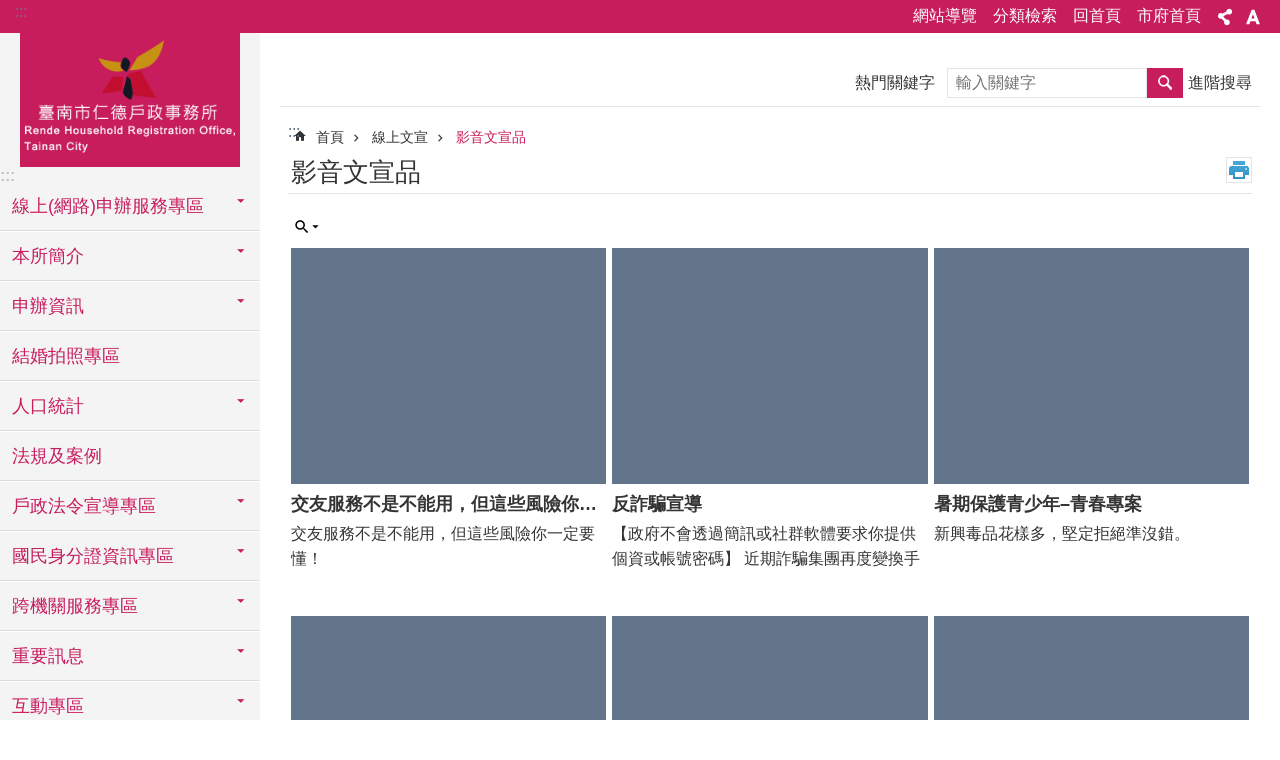

--- FILE ---
content_type: text/html; charset=utf-8
request_url: https://rende.tainan.gov.tw/News_Video.aspx?n=9436&sms=11762&page=2&PageSize=20
body_size: 37895
content:

<!DOCTYPE html>

<html id="FormHtml" xmlns="http://www.w3.org/1999/xhtml" lang="zh-Hant">
<head id="Head1"><script src='https://rende.tainan.gov.tw/Scripts/jquery.min.js'></script>
<script src='https://rende.tainan.gov.tw/Scripts/jquery.lazy.min.js'></script>
<script src='https://rende.tainan.gov.tw/Scripts/jquery.lazy.plugins.min.js'></script>
<script src='https://rende.tainan.gov.tw/Scripts/jquery.cookie.min.js'></script>
<script src='https://rende.tainan.gov.tw/Scripts/jUtil.min.js'></script>
<script src='https://rende.tainan.gov.tw/Scripts/ShowMd5Code.min.js'></script>
<script  src='https://rende.tainan.gov.tw/Scripts/Chart/highcharts.min.js'></script> 
<script  src='https://rende.tainan.gov.tw/Scripts/Chart/map.src.min.js'></script> 
<script  src='https://rende.tainan.gov.tw/Scripts/Chart/highcharts_theme.min.js'></script> 
<script  src='https://rende.tainan.gov.tw/Scripts/Chart/tw-all.min.js'></script> 
<link rel='stylesheet' type='text/css'  href='https://rende.tainan.gov.tw/Scripts/Chart/highcharts.css'> 
<script  src='https://rende.tainan.gov.tw/Scripts/jquery.mousewheel.min.js'></script> 
<script  src='https://rende.tainan.gov.tw/Scripts/jquery.touchwipe.min.js'></script> 
<script src='https://rende.tainan.gov.tw/Scripts/linkCheck.js'></script>
<script>var CCMS_WWWURL='https://rende.tainan.gov.tw';var CCMS_LanguageSN=1;var CCMS_SitesSN_Encryption='79';var APName='$%mylocation%$';</script><meta http-equiv="X-UA-Compatible" content="IE=edge" /><meta name="viewport" content="width=device-width, initial-scale=1" /><meta http-equiv="Content-Type" content="text/html; charset=utf-8" />
<meta name="DC.Title" content="臺南市仁德戶政事務所" />
<meta name="DC.Subject" content="仁德戶政事務所" />
<meta name="DC.Creator" content="臺南市仁德戶政事務所" />
<meta name="DC.Publisher" content="臺南市仁德戶政事務所" />
<meta name="DC.Date" content="2018-06-02" />
<meta name="DC.Type" content="文字" />
<meta name="DC.Identifier" content="" />
<meta name="DC.Description" content="" />
<meta name="DC.Contributor" content="臺南市仁德戶政事務所" />
<meta name="DC.Format" content="text" />
<meta name="DC.Relation" content="" />
<meta name="DC.Source" content="" />
<meta name="DC.Language" content="中文" />
<meta name="DC.Coverage.t.min" content="2018-06-02" />
<meta name="DC.Coverage.t.max" content="2018-07-02" />
<meta name="DC.Rights" content="" />
<meta name="Category.Theme" content="" />
<meta name="Category.Cake" content="" />
<meta name="Category.Service" content="" />
<meta name="DC.Keywords" content="" />
<title>
	臺南市仁德戶政事務所-影音文宣品
</title><link id="likCssGlobal" href="/css/global.css" rel="stylesheet" type="text/css" /><link id="likCssPage" href="/css/page.css" rel="stylesheet" type="text/css" /><link id="likPrint" href="/css/print.css" rel="stylesheet" type="text/css" media="print" /><link id="lnkCssSysDetail" href="/css/sys_detail.css" rel="stylesheet" type="text/css" />
<link href="https://w3fs.tainan.gov.tw/001/Upload/79/sites/pagebackimage/ed4ea7e0-0f16-4a9e-9aef-5aa061e302e8.png" rel="icon" type="image/x-icon">    <style>
        .for_accessibility a {
            position: absolute;
            top: 10px;
            left: 10px;
            z-index: 99;
            width: 1px;
            height: 1px;
            white-space: nowrap;
            overflow: hidden;
            color: #000;
        }
            .for_accessibility a:focus {
                width: auto;
                height: auto;
                padding: 6px;
                background-color: #fff;
            }
        .for_accessibility div {
            position: absolute;
            width: 2px;
            height: 2px;
            background-color: transparent;
            opacity: .1
        }
    </style>
<!-- Global site tag (gtag.js) - Google Analytics -->
<script async src="https://www.googletagmanager.com/gtag/js?id=UA-126646321-28"></script>
<script>
  window.dataLayer = window.dataLayer || [];
  function gtag(){dataLayer.push(arguments);}
  gtag('js', new Date());

  gtag('config', 'UA-126646321-28');
</script>
<script src='https://rende.tainan.gov.tw/Scripts/jGMap.js'></script>
<script src='https://rende.tainan.gov.tw/Scripts/fancybox/jquery.fancybox.min.js'></script>
<link rel='stylesheet' type='text/css'  href='https://rende.tainan.gov.tw/Scripts/fancybox/jquery.fancybox.css'> 
<script src='https://rende.tainan.gov.tw/Scripts/lightGallery/js/lightgallery-all.min.js?1'></script>
<link rel='stylesheet' type='text/css'  href='https://rende.tainan.gov.tw/Scripts/lightGallery/css/lightgallery.min.css?1'> 
<script  src='./js/airdatepicker/datepicker.min.js'></script> 
<script  src='./js/airdatepicker/datepicker.zh-tw.js'></script> 
<script  src='./js/airdatepicker/datepicker.en.js'></script> 
<link rel='stylesheet' type='text/css'  href='./js/airdatepicker/datepicker.min.css'> 
<meta property="og:title" content="影音文宣品" >
<meta property="og:type" content="article" >
<meta property="og:url" content="https://rende.tainan.gov.tw/News_Video.aspx?n=9436&sms=11762&page=2&PageSize=20&Create=1" >
<meta property="og:site_name" content="臺南市仁德戶政事務所" >
<meta property="og:image" content="https://w3fs.tainan.gov.tw/001/Upload/79/sites/pagebackimage/7a64f296-8183-4aa5-9be2-d71049502b08.png" >
</head>
<body id="Formbody" data-js="false"><div class="for_accessibility">
    <a href="#Accesskey_C" class="" title="跳到主要內容區塊">跳到主要內容區塊</a>    <div>
    </div>
    <script>
        var $a = $('.for_accessibility a');
        $a.on('click', function (evt) {
            var $href = $($(this).attr('href')),
                $target = $href.find('a').eq(0).get(0);
            setTimeout(function () { try { $target.focus(); } catch (e) { } }, 0);
        });
    </script>
</div>
<script> document.body.setAttribute("data-js", "true");</script>
    
    <form method="post" action="./News_Video.aspx?n=9436&amp;sms=11762&amp;page=2&amp;PageSize=20&amp;Create=1" id="form1">
<div class="aspNetHidden">
<input type="hidden" name="__VIEWSTATE" id="__VIEWSTATE" value="MUOeGsUnEeoZMYpFc/ZrK147zgzjh4C3YAiH3gxn5V1HNwhRD69s/yGxV1apztlnQoD8nZigZIPp3GsKGZrlf9Q1r6V+XREY5PemDaRI1UgCzY7QGkU4fzUZPjPz3VQuAyocet9Z/5ni+Rn3k2pCvYn8z8UaLqupYl4IYc9fRrMEa/WV7ZllgShQlaFI/j1Hqc2MIJx0SkXgDUkPzBoVWw3SEn+1XP8aUdb4cHiZCCZfvlt4KduuiWhHZl4n5I5Zl0D6FygajZfU1weekv2FUv+rWG3MiTcKseijaDO5Sj6tGrRXGYHQ4fBqTX55OixE8eE0oJwK9AksZRIJd+i0nptohd62bbhvSJVHA3j/PGGrEXHw6J1UqZyVpGA3iTZlG9+nLexD6j4DOzA9y5GayfKQzWXYs0+ED3cRKKHkhS9vDno4dek5XRyYmFEz46vozs/ysaDvwTMlWAwJ3iJi8bZjOTj1RiHh8g8i3IqIDmPyVd4CwihqA7AUWYesB9P/EphSYbhm8OFpiFy1fuWMXU9llLb9ke/e6T1IM/FFap2Qtxc3z7pbSXChH8lK/dks+Fvd/lPsmqcYRpVh9jtaMxpbwOq7lEsofG+c3wI+y4q8bMOsx/2zye2ydcCaMwGcGwbHaL9nfAOFEeasF4AQH4YQyx6TIFDkuLYiwChPwW6vaxcu8Q8SFMad/NQ6zEJL+4pMcA/mXxXo/kLgtIoQ+yT60Izu25+IL+9wq372LXFE5p7onRrTKgPXY4YuJlCJxjAOZkHBK+32WYZh/IdYji/iH5N2KkpV/2lCx+0ETo6XUmzS2UUqq/8qnR5E0qJg/WE2QHhsWWz5JcuoIgNSXgmg+Us/Yq7iFS5+IYNBbFVkGOcnjMHwHW1aNfCjJceLV85SitXC/UtQnOOrLs+kND6YqJV5mql39zR8RDUk5R6jpBVrpluW/ve4j/qg+p5jv96UK0CjcWrvcxA1gCKWbXSEK+bNnJXeVpN4GsKaoKFNHUB3AYQsVkhXxO6YDDp12b89qQwYJfo3KdAy2Bf5Kd4Y/U/vR15CPfDjZ7fsUQx3ufmI/NF/d9BttLA6gSgSPmngA2d4TCiWpClmiOwrJ7xaykM6x1NCK1Q6JMVxY/ugYBglAIs68CHOekOn74zZIPoy2uPK1AXLKJo0FwDoVj7LFFeo9arD2kpuZe2CyKCtNpoVn+AVS9FRhW5Jb6kQz8SUP6woGfVfP5QAhvm6qnovwMOKIjrev3PqItH+GR8rlsncJ7162QdFK3MHrxAKe6K34GAZ6SwiyZdW7uhXrYWNe/[base64]/WmOBDS59npbzN4S7mIm5M/RzpDsQ+b79PVbXRHP7eFG/as99Ly1sA6ibhgWY8YHebiFSlA==" />
</div>

        <!--主選單 結束-->
        <!--標題-->

        <div class="title">
            

        </div>
        
        
        
        
        
        
     <div class="group sys-root" data-func="{&#39;datePicker&#39;:{&#39;autoClose&#39;:true,&#39;language&#39;:&#39;zh-tw&#39;,&#39;navTitles&#39;:{&#39;days&#39;:&#39;&lt;i>民國 rrr 年&lt;/i> &amp;nbsp; MM&#39;,&#39;months&#39;:&#39;民國 rrr 年&#39;,&#39;years&#39;:&#39;民國 rrr1 至 rrr2 年&#39;}}}" data-nojs="您的瀏覽器似乎不支援 JavaScript 語法，但沒關係，這並不會影響到內容的陳述。如需要選擇適合您的字級大小，可利用鍵盤 Ctrl + (+)放大 (-)縮小。如需要回到上一頁，可使用瀏覽器提供的 Alt + 左方向鍵(←)。如需要列印，可利用鍵盤 Ctrl + p 使用瀏覽器提供的列印功能。" data-type="3" data-child="3"><div class="in"><div class="ct"><div class="in"> <div class="group base-mobile" data-func="{&#39;toggleBtn&#39;:{&#39;btnRole&#39;: &#39;button&#39;}}" data-index="1" data-type="3"><div class="in"><div class="hd"><div class="in"><div   data-index="0"  >		<span  ><a    title="手機版選單" data-title="手機版選單"     >手機版選單</a></span></div></div></div><div class="ct"><div class="in"> <div class="area-form search" data-index="1" data-type="0" data-child="1"><div class="in"><div class="hd"><div class="in"><div   data-index="0"  >		<span  ><a    title="search" data-title="search"     >search</a></span></div></div></div><div class="ct"><div class="in"><div class="fieldset">
  <span class="search"><label style='color: transparent; position: absolute;' for='e1f0c9f06cb14a6aa652820b65f01f51' >搜尋</label><input data-search="e1f0c9f06cb14a6aa652820b65f01f51" id='e1f0c9f06cb14a6aa652820b65f01f51' type="search" placeholder="輸入關鍵字" title="輸入關鍵字"></span>
  <span class="submit"><a href="#" id='btn_e1f0c9f06cb14a6aa652820b65f01f51' role='button' class='CCMS_SearchBtn' data-search="e1f0c9f06cb14a6aa652820b65f01f51" title="搜尋">搜尋</a></span>
</div>
<div class="list">
  <ul data-index="1" data-child="0">
  </ul>
</div>
<script >
$(function () {
    $('[data-search="e1f0c9f06cb14a6aa652820b65f01f51"]').on("keydown", function (event) {
        if (event.which == 13) {
             doSearch($('#btn_e1f0c9f06cb14a6aa652820b65f01f51'));
            return false;
        }
    });
});
</script>
</div></div><div class="ft"><div class="in"><ul data-index="1" data-child="1">
  <li data-index="1" class="advanced"><span><a target="_blank" href="https://www.google.com.tw/advanced_search?hl=zh-Hant&as_sitesearch=https://rende.tainan.gov.tw" title="進階搜尋[另開新視窗]">進階搜尋</a></span></li>
</ul>
</div></div></div></div> <div class="list-text share" data-index="2" data-type="0" data-child="1"><div class="in"><div class="hd"><div class="in"><div   data-index="0"  >		<span  ><a   href="#"  role="button" title="分享" data-title="分享"     >分享</a></span></div></div></div><div class="ct"><div class="in"><ul data-index="1" data-child="5"><li   data-index="1"  class="facebook"  >		<span  ><a   href="javascript: void(window.open('http://www.facebook.com/share.php?u='.concat(encodeURIComponent(location.href)) ));"   title="分享到 Facebook[另開新視窗]" data-title="分享到 Facebook[另開新視窗]"    target="_self"   >Facebook</a></span></li><li   data-index="2"  class="plurk"  >		<span  ><a   href="javascript: void(window.open('http://www.plurk.com/?qualifier=shares&status='.concat(encodeURIComponent(location.href)) ));"   title="分享到 Plurk[另開新視窗]" data-title="分享到 Plurk[另開新視窗]"    target="_self"   >Plurk</a></span></li><li   data-index="3"  class="twitter"  >		<span  ><a   href="javascript: void(window.open('http://twitter.com/home/?status='.concat(encodeURIComponent(document.title)) .concat(' ') .concat(encodeURIComponent(location.href))));"   title="分享到 twitter[另開新視窗]" data-title="分享到 twitter[另開新視窗]"    target="_self"   >Twitter</a></span></li><li   data-index="4"  class="line"  >		<span  ><a   href="javascript: void(window.open('http://line.naver.jp/R/msg/text/?'.concat(encodeURIComponent(location.href)) ));"   title="分享到 line[另開新視窗]" data-title="分享到 line[另開新視窗]"    target="_self"   >line</a></span></li><li   data-index="5"  class="email"  >		<span  ><a   href="javascript:  void(window.open('mailto:?subject=' + encodeURIComponent(document.title) + '&amp;body=' +  encodeURIComponent(document.URL)));"   title="分享到 email[另開新視窗]" data-title="分享到 email[另開新視窗]"    target="_self"   >Email</a></span></li></ul>
</div></div></div></div> <div class="group-list nav" data-func="{&#39;majorNavMobile&#39;:{}}" data-index="3" data-type="4" data-child="22"><div class="in"><div class="ct"><div class="in"><ul data-index="1" data-child="22"><li data-index="1"> <div class="group nav" data-index="1" data-type="3" data-child="1"><div class="in"><div class="hd"><div class="in"><div   data-index="0"  >		<span  ><a   href="cl.aspx?n=9401"      title="線上(網路)申辦服務專區" data-title="線上(網路)申辦服務專區"     >線上(網路)申辦服務專區</a></span></div></div></div><div class="ct"><div class="in"> <div class="list-text nav" data-index="1" data-type="0" data-child="1"><div class="in"><div class="ct"><div class="in"><ul data-index="1" data-child="14"><li   data-index="1"  >		<span  ><a   href="https://www.ris.gov.tw/app/portal/834"      rel="noopener noreferrer" title="線上申辦戶籍登記[另開新視窗]" data-title="線上申辦戶籍登記"    target="_blank"   >線上申辦戶籍登記</a></span></li><li   data-index="2"  >		<span  ><a   href="https://www.ris.gov.tw/app/portal/260"      rel="noopener noreferrer" title="戶政網路申辦服務[另開新視窗]" data-title="戶政網路申辦服務"    target="_blank"   >戶政網路申辦服務</a></span></li><li   data-index="3"  >		<span  ><a   href="https://www.ris.gov.tw/app/portal/671"      rel="noopener noreferrer" title="網路預約戶政登記服務[另開新視窗]" data-title="網路預約戶政登記服務"    target="_blank"   >網路預約戶政登記服務</a></span></li><li   data-index="4"  >		<span  ><a   href="https://www.ris.gov.tw/app/portal/765"      rel="noopener noreferrer" title="國民身分證影像上傳[另開新視窗]" data-title="國民身分證影像上傳"    target="_blank"   >國民身分證影像上傳</a></span></li><li   data-index="5"  >		<span  ><a   href="https://www.ris.gov.tw/app/portal/290"      rel="noopener noreferrer" title="國民身分證掛失暨撤銷掛失作業[另開新視窗]" data-title="國民身分證掛失暨撤銷掛失作業"    target="_blank"   >國民身分證掛失暨撤銷掛失作業</a></span></li><li   data-index="6"  >		<span  ><a   href="https://www.ris.gov.tw/app/portal/288"      rel="noopener noreferrer" title="電子戶籍謄本申請[另開新視窗]" data-title="電子戶籍謄本申請"    target="_blank"   >電子戶籍謄本申請</a></span></li><li   data-index="7"  >		<span  ><a   href="https://www.ris.gov.tw/app/portal/871"      rel="noopener noreferrer" title="電子遷徙紀錄證明書[另開新視窗]" data-title="電子遷徙紀錄證明書"    target="_blank"   >電子遷徙紀錄證明書</a></span></li><li   data-index="8"  >		<span  ><a   href="https://rende.tainan.gov.tw/News.aspx?n=9421&sms=11758"      title="自然人憑證專區" data-title="自然人憑證專區"     >自然人憑證專區</a></span></li><li   data-index="9"  >		<span  ><a   href="https://www.ris.gov.tw/app/portal/464"      rel="noopener noreferrer" title="戶籍資料異動跨機關通報服務申請[另開新視窗]" data-title="戶籍資料異動跨機關通報服務申請"    target="_blank"   >戶籍資料異動跨機關通報服務申請</a></span></li><li   data-index="10"  >		<span  ><a   href="https://www.ris.gov.tw/app/portal/484"      rel="noopener noreferrer" title="國籍案件進度查詢[另開新視窗]" data-title="國籍案件進度查詢"    target="_blank"   >國籍案件進度查詢</a></span></li><li   data-index="11"  >		<span  ><a   href="https://www.ris.gov.tw/app/portal/526"      rel="noopener noreferrer" title="國人線上申請中華民國國籍證明[另開新視窗]" data-title="國人線上申請中華民國國籍證明"    target="_blank"   >國人線上申請中華民國國籍證明</a></span></li><li   data-index="12"  >		<span  ><a   href="https://www.ris.gov.tw/app/portal/3053"      rel="noopener noreferrer" title="村里街路門牌查詢[另開新視窗]" data-title="村里街路門牌查詢"    target="_blank"   >村里街路門牌查詢</a></span></li><li   data-index="13"  >		<span  ><a   href="https://www.ris.gov.tw/app/portal/578"      rel="noopener noreferrer" title="教育程度申請作業[另開新視窗]" data-title="教育程度申請作業"    target="_blank"   >教育程度申請作業</a></span></li><li   data-index="14"  >		<span  ><a   href="https://www.ris.gov.tw/app/portal/709"      rel="noopener noreferrer" title="指定送達地址申請作業[另開新視窗]" data-title="指定送達地址申請作業"    target="_blank"   >指定送達地址申請作業</a></span></li></ul>
</div></div></div></div></div></div></div></div></li><li data-index="2"> <div class="group nav" data-index="2" data-type="3" data-child="1"><div class="in"><div class="hd"><div class="in"><div   data-index="0"  >		<span  ><a   href="cl.aspx?n=9350"      title="本所簡介" data-title="本所簡介"     >本所簡介</a></span></div></div></div><div class="ct"><div class="in"> <div class="list-text nav" data-index="1" data-type="0" data-child="1"><div class="in"><div class="ct"><div class="in"><ul data-index="1" data-child="8"><li   data-index="1"  >		<span  ><a   href="cp.aspx?n=9358"      title="本所沿革" data-title="本所沿革"     >本所沿革</a></span></li><li   data-index="2"  >		<span  ><a   href="cp.aspx?n=9352"      title="服務項目" data-title="服務項目"     >服務項目</a></span></li><li   data-index="3"  >		<span  ><a   href="cp.aspx?n=9353"      title="業務簡介" data-title="業務簡介"     >業務簡介</a></span></li><li   data-index="4"  >		<span  ><a   href="cp.aspx?n=9354"      title="服務時間" data-title="服務時間"     >服務時間</a></span></li><li   data-index="5"  >		<span  ><a   href="cp.aspx?n=9355"      title="組織編制" data-title="組織編制"     >組織編制</a></span></li><li   data-index="6"  >		<span  ><a   href="cp.aspx?n=9356"      title="各業務承辦電話" data-title="各業務承辦電話"     >各業務承辦電話</a></span></li><li   data-index="7"  >		<span  ><a   href="https://rende.tainan.gov.tw/cp.aspx?n=9461"      title="位置圖" data-title="位置圖"     >位置圖</a></span></li><li   data-index="8"  >		<span  ><a   href="cp.aspx?n=37137"      title="地震緊急應變計畫" data-title="地震緊急應變計畫"     >地震緊急應變計畫</a></span></li></ul>
</div></div></div></div></div></div></div></div></li><li data-index="3"> <div class="group nav" data-index="3" data-type="3" data-child="1"><div class="in"><div class="hd"><div class="in"><div   data-index="0"  >		<span  ><a   href="cl.aspx?n=9359"      title="申辦資訊" data-title="申辦資訊"     >申辦資訊</a></span></div></div></div><div class="ct"><div class="in"> <div class="list-text nav" data-index="1" data-type="0" data-child="1"><div class="in"><div class="ct"><div class="in"><ul data-index="1" data-child="6"><li   data-index="1"  >		<span  ><a   href="https://www.ris.gov.tw/app/portal/372"      rel="noopener noreferrer" title="戶政業務申辦須知[另開新視窗]" data-title="戶政業務申辦須知"    target="_blank"   >戶政業務申辦須知</a></span></li><li   data-index="2"  >		<span  ><a   href="News.aspx?n=27693&sms=21980"      title="申請書表下載" data-title="申請書表下載"     >申請書表下載</a></span></li><li   data-index="3"  >		<span  ><a   href="cp.aspx?n=9362"      title="戶政規費一覽表" data-title="戶政規費一覽表"     >戶政規費一覽表</a></span></li><li   data-index="4"  >		<span  ><a   href="cp.aspx?n=9363"      title="戶籍罰鍰金額基準表" data-title="戶籍罰鍰金額基準表"     >戶籍罰鍰金額基準表</a></span></li><li   data-index="5"  >		<span  ><a   href="News.aspx?n=9364&sms=11736"      title="申辦流程圖" data-title="申辦流程圖"     >申辦流程圖</a></span></li><li   data-index="6"  >		<span  ><a   href="cp.aspx?n=43790"      title="臺南市本市戶政事務所「假日預約結婚登記」服務調整措施" data-title="臺南市本市戶政事務所「假日預約結婚登記」服務調整措施"     >臺南市本市戶政事務所「假日預約結婚登記」服務調整措施</a></span></li></ul>
</div></div></div></div></div></div></div></div></li><li data-index="4"> <div class="group nav" data-index="4" data-type="3" data-child="1"><div class="in"><div class="hd"><div class="in"><div   data-index="0"  >		<span  ><a   href="cp.aspx?n=39513"      title="結婚拍照專區" data-title="結婚拍照專區"     >結婚拍照專區</a></span></div></div></div><div class="ct"><div class="in"> <div class="list-text nav" data-index="1" data-type="0"><div class="in"><div class="ct"><div class="in"></div></div></div></div></div></div></div></div></li><li data-index="5"> <div class="group nav" data-index="5" data-type="3" data-child="1"><div class="in"><div class="hd"><div class="in"><div   data-index="0"  >		<span  ><a   href="cl.aspx?n=9365"      title="人口統計" data-title="人口統計"     >人口統計</a></span></div></div></div><div class="ct"><div class="in"> <div class="list-text nav" data-index="1" data-type="0" data-child="1"><div class="in"><div class="ct"><div class="in"><ul data-index="1" data-child="3"><li   data-index="1"  >		<span  ><a   href="News.aspx?n=9366&sms=21997"      title="仁德區人口統計資料" data-title="仁德區人口統計資料"     >仁德區人口統計資料</a></span></li><li   data-index="2"  >		<span  ><a   href="https://bca.tainan.gov.tw/News_Population.aspx?n=1131&sms=13853"      rel="noopener noreferrer" title="臺南市人口統計資料[另開新視窗]" data-title="臺南市人口統計資料"    target="_blank"   >臺南市人口統計資料</a></span></li><li   data-index="3"  >		<span  ><a   href="https://www.ris.gov.tw/app/portal/346"      rel="noopener noreferrer" title="全國人口統計資料[另開新視窗]" data-title="全國人口統計資料"    target="_blank"   >全國人口統計資料</a></span></li></ul>
</div></div></div></div></div></div></div></div></li><li data-index="6"> <div class="group nav" data-index="6" data-type="3" data-child="1"><div class="in"><div class="hd"><div class="in"><div   data-index="0"  >		<span  ><a   href="cp.aspx?n=9369"      title="法規及案例" data-title="法規及案例"     >法規及案例</a></span></div></div></div><div class="ct"><div class="in"> <div class="list-text nav" data-index="1" data-type="0"><div class="in"><div class="ct"><div class="in"></div></div></div></div></div></div></div></div></li><li data-index="7"> <div class="group nav" data-index="7" data-type="3" data-child="1"><div class="in"><div class="hd"><div class="in"><div   data-index="0"  >		<span  ><a   href="cl.aspx?n=9370"      title="戶政法令宣導專區" data-title="戶政法令宣導專區"     >戶政法令宣導專區</a></span></div></div></div><div class="ct"><div class="in"> <div class="list-text nav" data-index="1" data-type="0" data-child="1"><div class="in"><div class="ct"><div class="in"><ul data-index="1" data-child="13"><li   data-index="1"  >		<span  ><a   href="News.aspx?n=9372&sms=11738"      title="出生及子女姓氏" data-title="出生及子女姓氏"     >出生及子女姓氏</a></span></li><li   data-index="2"  >		<span  ><a   href="News.aspx?n=18691&sms=11737"      title="生育獎勵金專區" data-title="生育獎勵金專區"     >生育獎勵金專區</a></span></li><li   data-index="3"  >		<span  ><a   href="News.aspx?n=9375&sms=11741"      title="國籍" data-title="國籍"     >國籍</a></span></li><li   data-index="4"  >		<span  ><a   href="News.aspx?n=9374&sms=11740"      title="新住民多元服務" data-title="新住民多元服務"     >新住民多元服務</a></span></li><li   data-index="5"  >		<span  ><a   href="News.aspx?n=9373&sms=11739"      title="取用中文姓名原則" data-title="取用中文姓名原則"     >取用中文姓名原則</a></span></li><li   data-index="6"  >		<span  ><a   href="https://rende.tainan.gov.tw/News.aspx?n=27776&sms=21987"      title="國民身分證" data-title="國民身分證"     >國民身分證</a></span></li><li   data-index="7"  >		<span  ><a   href="News.aspx?n=9378&sms=11744"      title="門牌釘掛" data-title="門牌釘掛"     >門牌釘掛</a></span></li><li   data-index="8"  >		<span  ><a   href="News.aspx?n=9379&sms=11745"      title="行使親權" data-title="行使親權"     >行使親權</a></span></li><li   data-index="9"  >		<span  ><a   href="News.aspx?n=9381&sms=11747"      title="原住民相關宣導" data-title="原住民相關宣導"     >原住民相關宣導</a></span></li><li   data-index="10"  >		<span  ><a   href="News.aspx?n=9380&sms=11746"      title="戶口名簿專區" data-title="戶口名簿專區"     >戶口名簿專區</a></span></li><li   data-index="11"  >		<span  ><a   href="News.aspx?n=9377&sms=11743"      title="戶籍罰鍰" data-title="戶籍罰鍰"     >戶籍罰鍰</a></span></li><li   data-index="12"  >		<span  ><a   href="News.aspx?n=9382&sms=11748"      title="教育程度查記" data-title="教育程度查記"     >教育程度查記</a></span></li><li   data-index="13"  >		<span  ><a   href="News.aspx?n=9384&sms=11750"      title="其他相關資訊" data-title="其他相關資訊"     >其他相關資訊</a></span></li></ul>
</div></div></div></div></div></div></div></div></li><li data-index="8"> <div class="group nav" data-index="8" data-type="3" data-child="1"><div class="in"><div class="hd"><div class="in"><div   data-index="0"  >		<span  ><a   href="cl.aspx?n=22385"      title="國民身分證資訊專區" data-title="國民身分證資訊專區"     >國民身分證資訊專區</a></span></div></div></div><div class="ct"><div class="in"> <div class="list-text nav" data-index="1" data-type="0" data-child="1"><div class="in"><div class="ct"><div class="in"><ul data-index="1" data-child="7"><li   data-index="1"  >		<span  ><a   href="News.aspx?n=27776&sms=21987"      title="國民身分證相關宣導" data-title="國民身分證相關宣導"     >國民身分證相關宣導</a></span></li><li   data-index="2"  >		<span  ><a   href="https://www.ris.gov.tw/app/portal/187"      rel="noopener noreferrer" title="國民身分證相片規格[另開新視窗]" data-title="國民身分證相片規格"    target="_blank"   >國民身分證相片規格</a></span></li><li   data-index="3"  >		<span  ><a   href="https://www.ris.gov.tw/app/portal/765"      rel="noopener noreferrer" title="國民身分證影像上傳[另開新視窗]" data-title="國民身分證影像上傳"    target="_blank"   >國民身分證影像上傳</a></span></li><li   data-index="4"  >		<span  ><a   href="https://www.ris.gov.tw/app/portal/188"      rel="noopener noreferrer" title="國民身分證快速辨識[另開新視窗]" data-title="國民身分證快速辨識"    target="_blank"   >國民身分證快速辨識</a></span></li><li   data-index="5"  >		<span  ><a   href="https://www.ris.gov.tw/app/portal/3014"      rel="noopener noreferrer" title="國民身分證領補換資料查詢作業[另開新視窗]" data-title="國民身分證領補換資料查詢作業"    target="_blank"   >國民身分證領補換資料查詢作業</a></span></li><li   data-index="6"  >		<span  ><a   href="https://www.ris.gov.tw/app/portal/3012"      rel="noopener noreferrer" title="以自然人憑證申請國民身分證掛失暨撤銷掛失申請作業[另開新視窗]" data-title="以自然人憑證申請國民身分證掛失暨撤銷掛失申請作業"    target="_blank"   >以自然人憑證申請國民身分證掛失暨撤銷掛失申請作業</a></span></li><li   data-index="7"  >		<span  ><a   href="https://www.ris.gov.tw/app/portal/3013"      rel="noopener noreferrer" title="免自然人憑證申請國民身分證掛失暨撤銷掛失申請作業[另開新視窗]" data-title="免自然人憑證申請國民身分證掛失暨撤銷掛失申請作業"    target="_blank"   >免自然人憑證申請國民身分證掛失暨撤銷掛失申請作業</a></span></li></ul>
</div></div></div></div></div></div></div></div></li><li data-index="9"> <div class="group nav" data-index="9" data-type="3" data-child="1"><div class="in"><div class="hd"><div class="in"><div   data-index="0"  >		<span  ><a   href="cl.aspx?n=22980"      title="跨機關服務專區" data-title="跨機關服務專區"     >跨機關服務專區</a></span></div></div></div><div class="ct"><div class="in"> <div class="list-text nav" data-index="1" data-type="0" data-child="1"><div class="in"><div class="ct"><div class="in"><ul data-index="1" data-child="5"><li   data-index="1"  >		<span  ><a   href="News.aspx?n=27783&sms=21988"      title="戶政跨機關服務相關資訊" data-title="戶政跨機關服務相關資訊"     >戶政跨機關服務相關資訊</a></span></li><li   data-index="2"  >		<span  ><a   href="https://www.ris.gov.tw/app/portal/464"      rel="noopener noreferrer" title="戶籍資料異動跨機關通報服務[另開新視窗]" data-title="戶籍資料異動跨機關通報服務"    target="_blank"   >戶籍資料異動跨機關通報服務</a></span></li><li   data-index="3"  >		<span  ><a   href="https://www.ris.gov.tw/app/portal/839"      rel="noopener noreferrer" title="勞保局一站式服務專區[另開新視窗]" data-title="勞保局一站式服務專區"    target="_blank"   >勞保局一站式服務專區</a></span></li><li   data-index="4"  >		<span  ><a   href="https://www.ris.gov.tw/app/portal/858"      rel="noopener noreferrer" title="國防部一站式服務專區[另開新視窗]" data-title="國防部一站式服務專區"    target="_blank"   >國防部一站式服務專區</a></span></li><li   data-index="5"  >		<span  ><a   href="https://www.ris.gov.tw/app/portal/865"      rel="noopener noreferrer" title="首次申請護照一站式服務專區 [另開新視窗]" data-title="首次申請護照一站式服務專區 "    target="_blank"   >首次申請護照一站式服務專區 </a></span></li></ul>
</div></div></div></div></div></div></div></div></li><li data-index="10"> <div class="group nav" data-index="10" data-type="3" data-child="1"><div class="in"><div class="hd"><div class="in"><div   data-index="0"  >		<span  ><a   href="cl.aspx?n=9385"      title="重要訊息" data-title="重要訊息"     >重要訊息</a></span></div></div></div><div class="ct"><div class="in"> <div class="list-text nav" data-index="1" data-type="0" data-child="1"><div class="in"><div class="ct"><div class="in"><ul data-index="1" data-child="3"><li   data-index="1"  >		<span  ><a   href="News.aspx?n=9386&sms=11751"      title="最新消息" data-title="最新消息"     >最新消息</a></span></li><li   data-index="2"  >		<span  ><a   href="News.aspx?n=9387&sms=11752"      title="活動訊息" data-title="活動訊息"     >活動訊息</a></span></li><li   data-index="3"  >		<span  ><a   href="cp.aspx?n=9388"      title="臺南市幸福家庭日" data-title="臺南市幸福家庭日"     >臺南市幸福家庭日</a></span></li></ul>
</div></div></div></div></div></div></div></div></li><li data-index="11"> <div class="group nav" data-index="11" data-type="3" data-child="1"><div class="in"><div class="hd"><div class="in"><div   data-index="0"  >		<span  ><a   href="cl.aspx?n=9390"      title="互動專區" data-title="互動專區"     >互動專區</a></span></div></div></div><div class="ct"><div class="in"> <div class="list-text nav" data-index="1" data-type="0" data-child="1"><div class="in"><div class="ct"><div class="in"><ul data-index="1" data-child="5"><li   data-index="1"  >		<span  ><a   href="Forum.aspx?n=9391&sms=14263"      title="留言版" data-title="留言版"     >留言版</a></span></li><li   data-index="2"  >		<span  ><a   href="News_Link.aspx?n=9395&sms=11754"      title="民眾意見信箱" data-title="民眾意見信箱"     >民眾意見信箱</a></span></li><li   data-index="3"  >		<span  ><a   href="Questionnaire.aspx?n=9392&sms=13792"      title="為民服務工作意見調查表 " data-title="為民服務工作意見調查表 "     >為民服務工作意見調查表 </a></span></li><li   data-index="4"  >		<span  ><a   href="Questionnaire.aspx?n=9394&sms=13908"      title="民眾意見回覆滿意度調查表" data-title="民眾意見回覆滿意度調查表"     >民眾意見回覆滿意度調查表</a></span></li><li   data-index="5"  >		<span  ><a   href="https://rende.tainan.gov.tw/News_Content.aspx?n=9364&s=81178"      title="民眾意見反應流程" data-title="民眾意見反應流程"     >民眾意見反應流程</a></span></li></ul>
</div></div></div></div></div></div></div></div></li><li data-index="12"> <div class="group nav" data-index="12" data-type="3" data-child="1"><div class="in"><div class="hd"><div class="in"><div   data-index="0"  >		<span  ><a   href="cl.aspx?n=9443"      title="門牌專區" data-title="門牌專區"     >門牌專區</a></span></div></div></div><div class="ct"><div class="in"> <div class="list-text nav" data-index="1" data-type="0" data-child="1"><div class="in"><div class="ct"><div class="in"><ul data-index="1" data-child="8"><li   data-index="1"  >		<span  ><a   href="News.aspx?n=25822&sms=21340"      title="門牌法令" data-title="門牌法令"     >門牌法令</a></span></li><li   data-index="2"  >		<span  ><a   href="cp.aspx?n=15513"      title="門牌申辦須知" data-title="門牌申辦須知"     >門牌申辦須知</a></span></li><li   data-index="3"  >		<span  ><a   href="News.aspx?n=9448&sms=11764"      title="仁德區道路命名及門牌整編資訊" data-title="仁德區道路命名及門牌整編資訊"     >仁德區道路命名及門牌整編資訊</a></span></li><li   data-index="4"  >		<span  ><a   href="News.aspx?n=25825&sms=21339"      title="107年行政區域調整資訊" data-title="107年行政區域調整資訊"     >107年行政區域調整資訊</a></span></li><li   data-index="5"  >		<span  ><a   href="https://www.ris.gov.tw/app/portal/3053"      rel="noopener noreferrer" title="村里街路門牌查詢[另開新視窗]" data-title="村里街路門牌查詢"    target="_blank"   >村里街路門牌查詢</a></span></li><li   data-index="6"  >		<span  ><a   href="https://addressrs.moi.gov.tw/address/index.cfm?city_id=67000"      rel="noopener noreferrer" title="臺南市門牌電子地圖查詢系統[另開新視窗]" data-title="臺南市門牌電子地圖查詢系統"    target="_blank"   >臺南市門牌電子地圖查詢系統</a></span></li><li   data-index="7"  >		<span  ><a   href="https://bca.tainan.gov.tw/News_Content.aspx?n=1066&s=6706"      rel="noopener noreferrer" title="臺南市各戶政「門牌專區」[另開新視窗]" data-title="臺南市各戶政「門牌專區」"    target="_blank"   >臺南市各戶政「門牌專區」</a></span></li><li   data-index="8"  >		<span  ><a   href="https://bca.tainan.gov.tw/News.aspx?n=1066&sms=9789"      rel="noopener noreferrer" title="臺南市道路命名及門牌整編資訊[另開新視窗]" data-title="臺南市道路命名及門牌整編資訊"    target="_blank"   >臺南市道路命名及門牌整編資訊</a></span></li></ul>
</div></div></div></div></div></div></div></div></li><li data-index="13"> <div class="group nav" data-index="13" data-type="3" data-child="1"><div class="in"><div class="hd"><div class="in"><div   data-index="0"  >		<span  ><a   href="cl.aspx?n=9438"      title="案件進度查詢" data-title="案件進度查詢"     >案件進度查詢</a></span></div></div></div><div class="ct"><div class="in"> <div class="list-text nav" data-index="1" data-type="0" data-child="1"><div class="in"><div class="ct"><div class="in"><ul data-index="1" data-child="3"><li   data-index="1"  >		<span  ><a   href="cp.aspx?n=9440"      title="英文謄本" data-title="英文謄本"     >英文謄本</a></span></li><li   data-index="2"  >		<span  ><a   href="cp.aspx?n=9441"      title="大宗謄本" data-title="大宗謄本"     >大宗謄本</a></span></li><li   data-index="3"  >		<span  ><a   href="cp.aspx?n=9442"      title="逕遷戶所" data-title="逕遷戶所"     >逕遷戶所</a></span></li></ul>
</div></div></div></div></div></div></div></div></li><li data-index="14"> <div class="group nav" data-index="14" data-type="3" data-child="1"><div class="in"><div class="hd"><div class="in"><div   data-index="0"  >		<span  ><a   href="cl.aspx?n=9413"      title="資訊站" data-title="資訊站"     >資訊站</a></span></div></div></div><div class="ct"><div class="in"> <div class="list-text nav" data-index="1" data-type="0" data-child="1"><div class="in"><div class="ct"><div class="in"><ul data-index="1" data-child="3"><li   data-index="1"  >		<span  ><a   href="cp.aspx?n=9414"      title="英譯系統(含謄本)" data-title="英譯系統(含謄本)"     >英譯系統(含謄本)</a></span></li><li   data-index="2"  >		<span  ><a   href="cp.aspx?n=9416"      title="年歲對照表" data-title="年歲對照表"     >年歲對照表</a></span></li><li   data-index="3"  >		<span  ><a   href="cp.aspx?n=9415"      rel="noopener noreferrer" title="臺南市國中小學區資料[另開新視窗]" data-title="臺南市國中小學區資料"    target="_blank"   >臺南市國中小學區資料</a></span></li></ul>
</div></div></div></div></div></div></div></div></li><li data-index="15"> <div class="group nav" data-index="15" data-type="3" data-child="1"><div class="in"><div class="hd"><div class="in"><div   data-index="0"  >		<span  ><a   href="cl.aspx?n=9419"      title="分類專區" data-title="分類專區"     >分類專區</a></span></div></div></div><div class="ct"><div class="in"> <div class="list-text nav" data-index="1" data-type="0" data-child="1"><div class="in"><div class="ct"><div class="in"><ul data-index="1" data-child="5"><li   data-index="1"  >		<span  ><a   href="News.aspx?n=9420&sms=11757"      title="新住民(含國籍)專區" data-title="新住民(含國籍)專區"     >新住民(含國籍)專區</a></span></li><li   data-index="2"  >		<span  ><a   href="News.aspx?n=9421&sms=11758"      title="自然人憑證專區" data-title="自然人憑證專區"     >自然人憑證專區</a></span></li><li   data-index="3"  >		<span  ><a   href="News.aspx?n=9422&sms=21990"      title="生育補助相關資訊" data-title="生育補助相關資訊"     >生育補助相關資訊</a></span></li><li   data-index="4"  >		<span  ><a   href="News.aspx?n=9423&sms=21993"      rel="noopener noreferrer" title="社會支持與救助專區[另開新視窗]" data-title="社會支持與救助專區"    target="_blank"   >社會支持與救助專區</a></span></li><li   data-index="5"  >		<span  ><a   href="https://www.sfaa.gov.tw/SFAA/Pages/List.aspx?nodeid=1310"      rel="noopener noreferrer" title="成年監護及輔助宣告服務專區[另開新視窗]" data-title="成年監護及輔助宣告服務專區"    target="_blank"   >成年監護及輔助宣告服務專區</a></span></li></ul>
</div></div></div></div></div></div></div></div></li><li data-index="16"> <div class="group nav" data-index="16" data-type="3" data-child="1"><div class="in"><div class="hd"><div class="in"><div   data-index="0"  >		<span  ><a   href="cl.aspx?n=31145"      title="原住民專區" data-title="原住民專區"     >原住民專區</a></span></div></div></div><div class="ct"><div class="in"> <div class="list-text nav" data-index="1" data-type="0" data-child="1"><div class="in"><div class="ct"><div class="in"><ul data-index="1" data-child="7"><li   data-index="1"  >		<span  ><a   href="https://rende.tainan.gov.tw/News.aspx?n=9366&sms=21997"      title="仁德區原住民人口統計資料" data-title="仁德區原住民人口統計資料"     >仁德區原住民人口統計資料</a></span></li><li   data-index="2"  >		<span  ><a   href="https://rende.tainan.gov.tw/News.aspx?n=9381&sms=11747"      title="原住民相關戶政法令" data-title="原住民相關戶政法令"     >原住民相關戶政法令</a></span></li><li   data-index="3"  >		<span  ><a   href="cl.aspx?n=38480"      title="原住民相關申辦須知" data-title="原住民相關申辦須知"     >原住民相關申辦須知</a></span></li><li   data-index="4"  >		<span  ><a   href="https://rende.tainan.gov.tw/News_Content.aspx?n=9381&s=8777710"      title="平埔原住民身分申請流程" data-title="平埔原住民身分申請流程"     >平埔原住民身分申請流程</a></span></li><li   data-index="5"  >		<span  ><a   href="News.aspx?n=40634&sms=26262"      title="平埔族群民族別認同註記" data-title="平埔族群民族別認同註記"     >平埔族群民族別認同註記</a></span></li><li   data-index="6"  >		<span  ><a   href="https://www.cip.gov.tw/zh-tw/news/data-list/1642BAC6E7C2509D/7897B0E557862BD52C8FFF32E9365A60-info.html"      rel="noopener noreferrer" title="原住民族權利手冊[另開新視窗]" data-title="原住民族權利手冊"    target="_blank"   >原住民族權利手冊</a></span></li><li   data-index="7"  >		<span  ><a   href="cl.aspx?n=31150"      title="相關網站連結" data-title="相關網站連結"     >相關網站連結</a></span></li></ul>
</div></div></div></div></div></div></div></div></li><li data-index="17"> <div class="group nav" data-index="17" data-type="3" data-child="1"><div class="in"><div class="hd"><div class="in"><div   data-index="0"  >		<span  ><a   href="News.aspx?n=29401&sms=22383"      title="性別變更專區" data-title="性別變更專區"     >性別變更專區</a></span></div></div></div><div class="ct"><div class="in"> <div class="list-text nav" data-index="1" data-type="0"><div class="in"><div class="ct"><div class="in"></div></div></div></div></div></div></div></div></li><li data-index="18"> <div class="group nav" data-index="18" data-type="3" data-child="1"><div class="in"><div class="hd"><div class="in"><div   data-index="0"  >		<span  ><a   href="News.aspx?n=9437&sms=11763"      title="性別及人權專區" data-title="性別及人權專區"     >性別及人權專區</a></span></div></div></div><div class="ct"><div class="in"> <div class="list-text nav" data-index="1" data-type="0"><div class="in"><div class="ct"><div class="in"></div></div></div></div></div></div></div></div></li><li data-index="19"> <div class="group nav" data-index="19" data-type="3" data-child="1"><div class="in"><div class="hd"><div class="in"><div   data-index="0"  >		<span  ><a   href="cl.aspx?n=9424"      title="政風廉政" data-title="政風廉政"     >政風廉政</a></span></div></div></div><div class="ct"><div class="in"> <div class="list-text nav" data-index="1" data-type="0" data-child="1"><div class="in"><div class="ct"><div class="in"><ul data-index="1" data-child="4"><li   data-index="1"  >		<span  ><a   href="https://www.aac.moj.gov.tw/6398/6540/1309611/"      rel="noopener noreferrer" title="揭弊者保護專區[另開新視窗]" data-title="揭弊者保護專區"    target="_blank"   >揭弊者保護專區</a></span></li><li   data-index="2"  >		<span  ><a   href="News.aspx?n=9425&sms=21983"      title="請託關說查察" data-title="請託關說查察"     >請託關說查察</a></span></li><li   data-index="3"  >		<span  ><a   href="News.aspx?n=9426&sms=11760"      title="政風訊息及宣導" data-title="政風訊息及宣導"     >政風訊息及宣導</a></span></li><li   data-index="4"  >		<span  ><a   href="https://web.tainan.gov.tw/ethics/News.aspx?n=179&sms=9423"      rel="noopener noreferrer" title="廉政倫理事件公開專區[另開新視窗]" data-title="廉政倫理事件公開專區"    target="_blank"   >廉政倫理事件公開專區</a></span></li></ul>
</div></div></div></div></div></div></div></div></li><li data-index="20"> <div class="group nav" data-index="20" data-type="3" data-child="1"><div class="in"><div class="hd"><div class="in"><div   data-index="0"  >		<span  ><a   href="cl.aspx?n=9434"      title="線上文宣" data-title="線上文宣"     >線上文宣</a></span></div></div></div><div class="ct"><div class="in"> <div class="list-text nav" data-index="1" data-type="0" data-child="1"><div class="in"><div class="ct"><div class="in"><ul data-index="1" data-child="2"><li   data-index="1"  >		<span  ><a   href="cp.aspx?n=9435"      title="靜態文宣品" data-title="靜態文宣品"     >靜態文宣品</a></span></li><li   data-index="2"  >		<span  ><a   href="News_Video.aspx?n=9436&sms=11762"      title="影音文宣品" data-title="影音文宣品"     >影音文宣品</a></span></li></ul>
</div></div></div></div></div></div></div></div></li><li data-index="21"> <div class="group nav" data-index="21" data-type="3" data-child="1"><div class="in"><div class="hd"><div class="in"><div   data-index="0"  >		<span  ><a   href="cl.aspx?n=9428"      title="公開資訊" data-title="公開資訊"     >公開資訊</a></span></div></div></div><div class="ct"><div class="in"> <div class="list-text nav" data-index="1" data-type="0" data-child="1"><div class="in"><div class="ct"><div class="in"><ul data-index="1" data-child="5"><li   data-index="1"  >		<span  ><a   href="cp.aspx?n=9429"      title="提升服務品質執行計畫" data-title="提升服務品質執行計畫"     >提升服務品質執行計畫</a></span></li><li   data-index="2"  >		<span  ><a   href="https://www.ris.gov.tw/app/portal/149"      rel="noopener noreferrer" title="異地辦理戶籍登記項目 [另開新視窗]" data-title="異地辦理戶籍登記項目 "    target="_blank"   >異地辦理戶籍登記項目 </a></span></li><li   data-index="3"  >		<span  ><a   href="cp.aspx?n=9431"      title="內部保有及管理資料項目" data-title="內部保有及管理資料項目"     >內部保有及管理資料項目</a></span></li><li   data-index="4"  >		<span  ><a   href="cl.aspx?n=9432"      title="政府資訊公開" data-title="政府資訊公開"     >政府資訊公開</a></span></li><li   data-index="5"  >		<span  ><a   href="cp.aspx?n=9433"      title="國家賠償案件" data-title="國家賠償案件"     >國家賠償案件</a></span></li></ul>
</div></div></div></div></div></div></div></div></li><li data-index="22"> <div class="group nav" data-index="22" data-type="3" data-child="1"><div class="in"><div class="hd"><div class="in"><div   data-index="0"  >		<span  ><a   href="cl.aspx?n=9417"      title="網網相連" data-title="網網相連"     >網網相連</a></span></div></div></div><div class="ct"><div class="in"> <div class="list-text nav" data-index="1" data-type="0" data-child="1"><div class="in"><div class="ct"><div class="in"><ul data-index="1" data-child="4"><li   data-index="1"  >		<span  ><a   href="cp.aspx?n=9418"      title="好用網站相連" data-title="好用網站相連"     >好用網站相連</a></span></li><li   data-index="2"  >		<span  ><a   href="https://www.ris.gov.tw/app/portal/20"      rel="noopener noreferrer" title="全國戶政機關[另開新視窗]" data-title="全國戶政機關"    target="_blank"   >全國戶政機關</a></span></li><li   data-index="3"  >		<span  ><a   href="https://www.boca.gov.tw/mp-1.html"      rel="noopener noreferrer" title="外交部領事局[另開新視窗]" data-title="外交部領事局"    target="_blank"   >外交部領事局</a></span></li><li   data-index="4"  >		<span  ><a   href="https://moica.nat.gov.tw/index.html"      rel="noopener noreferrer" title="內政部憑證管理中心[另開新視窗]" data-title="內政部憑證管理中心"    target="_blank"   >內政部憑證管理中心</a></span></li></ul>
</div></div></div></div></div></div></div></div></li></ul></div></div></div></div> <div class="list-text hot-key-word" data-index="4" data-type="0"><div class="in"><div class="hd"><div class="in"><div   data-index="0"  >		<span  ><a    title="熱門關鍵字" data-title="熱門關鍵字"     >熱門關鍵字</a></span></div></div></div><div class="ct"><div class="in"></div></div></div></div> <div class="list-text link" data-index="5" data-type="0" data-child="1"><div class="in"><div class="hd"><div class="in"><div   data-index="0"  >		<span  ><a    title="上方連結" data-title="上方連結"     >上方連結</a></span></div></div></div><div class="ct"><div class="in"><ul data-index="1" data-child="4"><li   data-index="1"  >		<span  ><a   href="SiteMap.aspx"   title="網站導覽" data-title="網站導覽"    target="_self"   >網站導覽</a></span></li><li   data-index="2"  >		<span  ><a   href="categoryretrieval.aspx"   title="分類檢索" data-title="分類檢索"    target="_self"   >分類檢索</a></span></li><li   data-index="3"  >		<span  ><a   href="Default.aspx"   title="回首頁" data-title="回首頁"    target="_self"   >回首頁</a></span></li><li   data-index="4"  >		<span  ><a   href="http://www.tainan.gov.tw/"   rel="noopener noreferrer" title="市府首頁[另開新視窗]" data-title="市府首頁"    target="_blank"   >市府首頁</a></span></li></ul>
</div></div></div></div> <div class="list-text link" data-index="6" data-type="0" data-child="1"><div class="in"><div class="hd"><div class="in"><div   data-index="0"  >		<span  ><a    title="下方連結" data-title="下方連結"     >下方連結</a></span></div></div></div><div class="ct"><div class="in"><ul data-index="1" data-child="3"><li   data-index="1"  >		<span  ><a   href="cp.aspx?n=9462"   title="資訊安全與隱私權保護政策" data-title="資訊安全與隱私權保護政策"    target="_self"   >資訊安全與隱私權保護政策</a></span></li><li   data-index="2"  >		<span  ><a   href="cp.aspx?n=37301"   title="政府網站資料開放宣告" data-title="政府網站資料開放宣告"    target="_self"   >政府網站資料開放宣告</a></span></li><li   data-index="3"  >		<span  ><a   href="cp.aspx?n=9461"   title="本所交通位置" data-title="本所交通位置"    target="_self"   >本所交通位置</a></span></li></ul>
</div></div></div></div></div></div></div></div> <div class="group base-extend" data-index="2" data-type="3" data-child="1"><div class="in"><div class="ct"><div class="in"> <div class="group default info" data-index="1" data-type="3"><div class="in"><div class="ct"><div class="in"> <div class="simple-text accesskey" data-type="0" data-child="1"><div class="in"><div class="ct"><div class="in"><span><a href="#Accesskey_U" id="Accesskey_U" accesskey="U" title="上方選單連結區，此區塊列有本網站的主要連結">:::</a></span></div></div></div></div> <div class="list-text link" data-index="1" data-type="0" data-child="1"><div class="in"><div class="hd"><div class="in"><div   data-index="0"  >		<span  ><a    title="上方連結" data-title="上方連結"     >上方連結</a></span></div></div></div><div class="ct"><div class="in"><ul data-index="1" data-child="4"><li   data-index="1"  >		<span  ><a   href="SiteMap.aspx"   title="網站導覽" data-title="網站導覽"    target="_self"   >網站導覽</a></span></li><li   data-index="2"  >		<span  ><a   href="categoryretrieval.aspx"   title="分類檢索" data-title="分類檢索"    target="_self"   >分類檢索</a></span></li><li   data-index="3"  >		<span  ><a   href="Default.aspx"   title="回首頁" data-title="回首頁"    target="_self"   >回首頁</a></span></li><li   data-index="4"  >		<span  ><a   href="http://www.tainan.gov.tw/"   rel="noopener noreferrer" title="市府首頁[另開新視窗]" data-title="市府首頁"    target="_blank"   >市府首頁</a></span></li></ul>
</div></div></div></div> <div class="list-text share" data-func="{&#39;toggleBtn&#39;:{&#39;clickToRemove&#39;:true}}" data-index="2" data-type="0" data-child="1"><div class="in"><div class="hd"><div class="in"><div   data-index="0"  >		<span  ><a   href="#"  role="button" title="分享" data-title="分享"     >分享</a></span></div></div></div><div class="ct"><div class="in"><ul data-index="1" data-child="5"><li   data-index="1"  class="facebook"  >		<span  ><a   href="javascript: void(window.open('http://www.facebook.com/share.php?u='.concat(encodeURIComponent(location.href)) ));"   title="分享到 Facebook[另開新視窗]" data-title="分享到 Facebook[另開新視窗]"    target="_self"   >Facebook</a></span></li><li   data-index="2"  class="plurk"  >		<span  ><a   href="javascript: void(window.open('http://www.plurk.com/?qualifier=shares&status='.concat(encodeURIComponent(location.href)) ));"   title="分享到 Plurk[另開新視窗]" data-title="分享到 Plurk[另開新視窗]"    target="_self"   >Plurk</a></span></li><li   data-index="3"  class="twitter"  >		<span  ><a   href="javascript: void(window.open('http://twitter.com/home/?status='.concat(encodeURIComponent(document.title)) .concat(' ') .concat(encodeURIComponent(location.href))));"   title="分享到 twitter[另開新視窗]" data-title="分享到 twitter[另開新視窗]"    target="_self"   >Twitter</a></span></li><li   data-index="4"  class="line"  >		<span  ><a   href="javascript: void(window.open('http://line.naver.jp/R/msg/text/?'.concat(encodeURIComponent(location.href)) ));"   title="分享到 line[另開新視窗]" data-title="分享到 line[另開新視窗]"    target="_self"   >line</a></span></li><li   data-index="5"  class="email"  >		<span  ><a   href="javascript:  void(window.open('mailto:?subject=' + encodeURIComponent(document.title) + '&amp;body=' +  encodeURIComponent(document.URL)));"   title="分享到 email[另開新視窗]" data-title="分享到 email[另開新視窗]"    target="_self"   >Email</a></span></li></ul>
</div></div></div></div> <div class="list-text font-size" data-func="{&#39;toggleBtn&#39;:{&#39;clickToRemove&#39;:true},&#39;fontSize&#39;:{}}" data-index="3" data-type="0" data-child="1"><div class="in"><div class="hd"><div class="in"><div   data-index="0"  >		<span  ><a   href="#"  role="button" title="字級" data-title="字級"     >字級</a></span></div></div></div><div class="ct"><div class="in"><ul data-index="1" data-child="3"><li   data-index="1"  class="small"  >		<span  ><a   href="#"   title="小" data-title="小" role="button"    >小</a></span></li><li   data-index="2"  class="medium"  >		<span  ><a   href="#"   title="中" data-title="中" role="button"    >中</a></span></li><li   data-index="3"  class="large"  >		<span  ><a   href="#"   title="大" data-title="大" role="button"    >大</a></span></li></ul>
</div></div></div></div></div></div></div></div> <div class="simple-text major-logo" data-index="2" data-type="0" data-child="1"><div class="in"><div class="ct"><div class="in"><h1><a href="Default.aspx" title="臺南市仁德戶政事務所LOGO">臺南市仁德戶政事務所</a></h1></div></div></div></div> <div class="simple-text accesskey" data-type="0" data-child="1"><div class="in"><div class="ct"><div class="in"><span><a href="#Accesskey_L" id="Accesskey_L" accesskey="L" title="左方導覽區塊，此區塊列有本網站的次要連結">:::</a></span></div></div></div></div> <div class="group-list nav" data-func="{&#39;majorNavStraight&#39;:{}}" data-index="3" data-type="4" data-child="22"><div class="in"><div class="ct"><div class="in"><ul data-index="1" data-child="22"><li data-index="1"> <div class="group nav" data-index="1" data-type="3" data-child="1"><div class="in"><div class="hd"><div class="in"><div   data-index="0"  >		<span  ><a   href="cl.aspx?n=9401"      title="線上(網路)申辦服務專區" data-title="線上(網路)申辦服務專區"     >線上(網路)申辦服務專區</a></span></div></div></div><div class="ct"><div class="in"> <div class="list-text nav" data-index="1" data-type="0" data-child="1"><div class="in"><div class="ct"><div class="in"><ul data-index="1" data-child="14"><li   data-index="1"  >		<span  ><a   href="https://www.ris.gov.tw/app/portal/834"      rel="noopener noreferrer" title="線上申辦戶籍登記[另開新視窗]" data-title="線上申辦戶籍登記"    target="_blank"   >線上申辦戶籍登記</a></span></li><li   data-index="2"  >		<span  ><a   href="https://www.ris.gov.tw/app/portal/260"      rel="noopener noreferrer" title="戶政網路申辦服務[另開新視窗]" data-title="戶政網路申辦服務"    target="_blank"   >戶政網路申辦服務</a></span></li><li   data-index="3"  >		<span  ><a   href="https://www.ris.gov.tw/app/portal/671"      rel="noopener noreferrer" title="網路預約戶政登記服務[另開新視窗]" data-title="網路預約戶政登記服務"    target="_blank"   >網路預約戶政登記服務</a></span></li><li   data-index="4"  >		<span  ><a   href="https://www.ris.gov.tw/app/portal/765"      rel="noopener noreferrer" title="國民身分證影像上傳[另開新視窗]" data-title="國民身分證影像上傳"    target="_blank"   >國民身分證影像上傳</a></span></li><li   data-index="5"  >		<span  ><a   href="https://www.ris.gov.tw/app/portal/290"      rel="noopener noreferrer" title="國民身分證掛失暨撤銷掛失作業[另開新視窗]" data-title="國民身分證掛失暨撤銷掛失作業"    target="_blank"   >國民身分證掛失暨撤銷掛失作業</a></span></li><li   data-index="6"  >		<span  ><a   href="https://www.ris.gov.tw/app/portal/288"      rel="noopener noreferrer" title="電子戶籍謄本申請[另開新視窗]" data-title="電子戶籍謄本申請"    target="_blank"   >電子戶籍謄本申請</a></span></li><li   data-index="7"  >		<span  ><a   href="https://www.ris.gov.tw/app/portal/871"      rel="noopener noreferrer" title="電子遷徙紀錄證明書[另開新視窗]" data-title="電子遷徙紀錄證明書"    target="_blank"   >電子遷徙紀錄證明書</a></span></li><li   data-index="8"  >		<span  ><a   href="https://rende.tainan.gov.tw/News.aspx?n=9421&sms=11758"      title="自然人憑證專區" data-title="自然人憑證專區"     >自然人憑證專區</a></span></li><li   data-index="9"  >		<span  ><a   href="https://www.ris.gov.tw/app/portal/464"      rel="noopener noreferrer" title="戶籍資料異動跨機關通報服務申請[另開新視窗]" data-title="戶籍資料異動跨機關通報服務申請"    target="_blank"   >戶籍資料異動跨機關通報服務申請</a></span></li><li   data-index="10"  >		<span  ><a   href="https://www.ris.gov.tw/app/portal/484"      rel="noopener noreferrer" title="國籍案件進度查詢[另開新視窗]" data-title="國籍案件進度查詢"    target="_blank"   >國籍案件進度查詢</a></span></li><li   data-index="11"  >		<span  ><a   href="https://www.ris.gov.tw/app/portal/526"      rel="noopener noreferrer" title="國人線上申請中華民國國籍證明[另開新視窗]" data-title="國人線上申請中華民國國籍證明"    target="_blank"   >國人線上申請中華民國國籍證明</a></span></li><li   data-index="12"  >		<span  ><a   href="https://www.ris.gov.tw/app/portal/3053"      rel="noopener noreferrer" title="村里街路門牌查詢[另開新視窗]" data-title="村里街路門牌查詢"    target="_blank"   >村里街路門牌查詢</a></span></li><li   data-index="13"  >		<span  ><a   href="https://www.ris.gov.tw/app/portal/578"      rel="noopener noreferrer" title="教育程度申請作業[另開新視窗]" data-title="教育程度申請作業"    target="_blank"   >教育程度申請作業</a></span></li><li   data-index="14"  >		<span  ><a   href="https://www.ris.gov.tw/app/portal/709"      rel="noopener noreferrer" title="指定送達地址申請作業[另開新視窗]" data-title="指定送達地址申請作業"    target="_blank"   >指定送達地址申請作業</a></span></li></ul>
</div></div></div></div></div></div></div></div></li><li data-index="2"> <div class="group nav" data-index="2" data-type="3" data-child="1"><div class="in"><div class="hd"><div class="in"><div   data-index="0"  >		<span  ><a   href="cl.aspx?n=9350"      title="本所簡介" data-title="本所簡介"     >本所簡介</a></span></div></div></div><div class="ct"><div class="in"> <div class="list-text nav" data-index="1" data-type="0" data-child="1"><div class="in"><div class="ct"><div class="in"><ul data-index="1" data-child="8"><li   data-index="1"  >		<span  ><a   href="cp.aspx?n=9358"      title="本所沿革" data-title="本所沿革"     >本所沿革</a></span></li><li   data-index="2"  >		<span  ><a   href="cp.aspx?n=9352"      title="服務項目" data-title="服務項目"     >服務項目</a></span></li><li   data-index="3"  >		<span  ><a   href="cp.aspx?n=9353"      title="業務簡介" data-title="業務簡介"     >業務簡介</a></span></li><li   data-index="4"  >		<span  ><a   href="cp.aspx?n=9354"      title="服務時間" data-title="服務時間"     >服務時間</a></span></li><li   data-index="5"  >		<span  ><a   href="cp.aspx?n=9355"      title="組織編制" data-title="組織編制"     >組織編制</a></span></li><li   data-index="6"  >		<span  ><a   href="cp.aspx?n=9356"      title="各業務承辦電話" data-title="各業務承辦電話"     >各業務承辦電話</a></span></li><li   data-index="7"  >		<span  ><a   href="https://rende.tainan.gov.tw/cp.aspx?n=9461"      title="位置圖" data-title="位置圖"     >位置圖</a></span></li><li   data-index="8"  >		<span  ><a   href="cp.aspx?n=37137"      title="地震緊急應變計畫" data-title="地震緊急應變計畫"     >地震緊急應變計畫</a></span></li></ul>
</div></div></div></div></div></div></div></div></li><li data-index="3"> <div class="group nav" data-index="3" data-type="3" data-child="1"><div class="in"><div class="hd"><div class="in"><div   data-index="0"  >		<span  ><a   href="cl.aspx?n=9359"      title="申辦資訊" data-title="申辦資訊"     >申辦資訊</a></span></div></div></div><div class="ct"><div class="in"> <div class="list-text nav" data-index="1" data-type="0" data-child="1"><div class="in"><div class="ct"><div class="in"><ul data-index="1" data-child="6"><li   data-index="1"  >		<span  ><a   href="https://www.ris.gov.tw/app/portal/372"      rel="noopener noreferrer" title="戶政業務申辦須知[另開新視窗]" data-title="戶政業務申辦須知"    target="_blank"   >戶政業務申辦須知</a></span></li><li   data-index="2"  >		<span  ><a   href="News.aspx?n=27693&sms=21980"      title="申請書表下載" data-title="申請書表下載"     >申請書表下載</a></span></li><li   data-index="3"  >		<span  ><a   href="cp.aspx?n=9362"      title="戶政規費一覽表" data-title="戶政規費一覽表"     >戶政規費一覽表</a></span></li><li   data-index="4"  >		<span  ><a   href="cp.aspx?n=9363"      title="戶籍罰鍰金額基準表" data-title="戶籍罰鍰金額基準表"     >戶籍罰鍰金額基準表</a></span></li><li   data-index="5"  >		<span  ><a   href="News.aspx?n=9364&sms=11736"      title="申辦流程圖" data-title="申辦流程圖"     >申辦流程圖</a></span></li><li   data-index="6"  >		<span  ><a   href="cp.aspx?n=43790"      title="臺南市本市戶政事務所「假日預約結婚登記」服務調整措施" data-title="臺南市本市戶政事務所「假日預約結婚登記」服務調整措施"     >臺南市本市戶政事務所「假日預約結婚登記」服務調整措施</a></span></li></ul>
</div></div></div></div></div></div></div></div></li><li data-index="4"> <div class="group nav" data-index="4" data-type="3" data-child="1"><div class="in"><div class="hd"><div class="in"><div   data-index="0"  >		<span  ><a   href="cp.aspx?n=39513"      title="結婚拍照專區" data-title="結婚拍照專區"     >結婚拍照專區</a></span></div></div></div><div class="ct"><div class="in"> <div class="list-text nav" data-index="1" data-type="0"><div class="in"><div class="ct"><div class="in"></div></div></div></div></div></div></div></div></li><li data-index="5"> <div class="group nav" data-index="5" data-type="3" data-child="1"><div class="in"><div class="hd"><div class="in"><div   data-index="0"  >		<span  ><a   href="cl.aspx?n=9365"      title="人口統計" data-title="人口統計"     >人口統計</a></span></div></div></div><div class="ct"><div class="in"> <div class="list-text nav" data-index="1" data-type="0" data-child="1"><div class="in"><div class="ct"><div class="in"><ul data-index="1" data-child="3"><li   data-index="1"  >		<span  ><a   href="News.aspx?n=9366&sms=21997"      title="仁德區人口統計資料" data-title="仁德區人口統計資料"     >仁德區人口統計資料</a></span></li><li   data-index="2"  >		<span  ><a   href="https://bca.tainan.gov.tw/News_Population.aspx?n=1131&sms=13853"      rel="noopener noreferrer" title="臺南市人口統計資料[另開新視窗]" data-title="臺南市人口統計資料"    target="_blank"   >臺南市人口統計資料</a></span></li><li   data-index="3"  >		<span  ><a   href="https://www.ris.gov.tw/app/portal/346"      rel="noopener noreferrer" title="全國人口統計資料[另開新視窗]" data-title="全國人口統計資料"    target="_blank"   >全國人口統計資料</a></span></li></ul>
</div></div></div></div></div></div></div></div></li><li data-index="6"> <div class="group nav" data-index="6" data-type="3" data-child="1"><div class="in"><div class="hd"><div class="in"><div   data-index="0"  >		<span  ><a   href="cp.aspx?n=9369"      title="法規及案例" data-title="法規及案例"     >法規及案例</a></span></div></div></div><div class="ct"><div class="in"> <div class="list-text nav" data-index="1" data-type="0"><div class="in"><div class="ct"><div class="in"></div></div></div></div></div></div></div></div></li><li data-index="7"> <div class="group nav" data-index="7" data-type="3" data-child="1"><div class="in"><div class="hd"><div class="in"><div   data-index="0"  >		<span  ><a   href="cl.aspx?n=9370"      title="戶政法令宣導專區" data-title="戶政法令宣導專區"     >戶政法令宣導專區</a></span></div></div></div><div class="ct"><div class="in"> <div class="list-text nav" data-index="1" data-type="0" data-child="1"><div class="in"><div class="ct"><div class="in"><ul data-index="1" data-child="13"><li   data-index="1"  >		<span  ><a   href="News.aspx?n=9372&sms=11738"      title="出生及子女姓氏" data-title="出生及子女姓氏"     >出生及子女姓氏</a></span></li><li   data-index="2"  >		<span  ><a   href="News.aspx?n=18691&sms=11737"      title="生育獎勵金專區" data-title="生育獎勵金專區"     >生育獎勵金專區</a></span></li><li   data-index="3"  >		<span  ><a   href="News.aspx?n=9375&sms=11741"      title="國籍" data-title="國籍"     >國籍</a></span></li><li   data-index="4"  >		<span  ><a   href="News.aspx?n=9374&sms=11740"      title="新住民多元服務" data-title="新住民多元服務"     >新住民多元服務</a></span></li><li   data-index="5"  >		<span  ><a   href="News.aspx?n=9373&sms=11739"      title="取用中文姓名原則" data-title="取用中文姓名原則"     >取用中文姓名原則</a></span></li><li   data-index="6"  >		<span  ><a   href="https://rende.tainan.gov.tw/News.aspx?n=27776&sms=21987"      title="國民身分證" data-title="國民身分證"     >國民身分證</a></span></li><li   data-index="7"  >		<span  ><a   href="News.aspx?n=9378&sms=11744"      title="門牌釘掛" data-title="門牌釘掛"     >門牌釘掛</a></span></li><li   data-index="8"  >		<span  ><a   href="News.aspx?n=9379&sms=11745"      title="行使親權" data-title="行使親權"     >行使親權</a></span></li><li   data-index="9"  >		<span  ><a   href="News.aspx?n=9381&sms=11747"      title="原住民相關宣導" data-title="原住民相關宣導"     >原住民相關宣導</a></span></li><li   data-index="10"  >		<span  ><a   href="News.aspx?n=9380&sms=11746"      title="戶口名簿專區" data-title="戶口名簿專區"     >戶口名簿專區</a></span></li><li   data-index="11"  >		<span  ><a   href="News.aspx?n=9377&sms=11743"      title="戶籍罰鍰" data-title="戶籍罰鍰"     >戶籍罰鍰</a></span></li><li   data-index="12"  >		<span  ><a   href="News.aspx?n=9382&sms=11748"      title="教育程度查記" data-title="教育程度查記"     >教育程度查記</a></span></li><li   data-index="13"  >		<span  ><a   href="News.aspx?n=9384&sms=11750"      title="其他相關資訊" data-title="其他相關資訊"     >其他相關資訊</a></span></li></ul>
</div></div></div></div></div></div></div></div></li><li data-index="8"> <div class="group nav" data-index="8" data-type="3" data-child="1"><div class="in"><div class="hd"><div class="in"><div   data-index="0"  >		<span  ><a   href="cl.aspx?n=22385"      title="國民身分證資訊專區" data-title="國民身分證資訊專區"     >國民身分證資訊專區</a></span></div></div></div><div class="ct"><div class="in"> <div class="list-text nav" data-index="1" data-type="0" data-child="1"><div class="in"><div class="ct"><div class="in"><ul data-index="1" data-child="7"><li   data-index="1"  >		<span  ><a   href="News.aspx?n=27776&sms=21987"      title="國民身分證相關宣導" data-title="國民身分證相關宣導"     >國民身分證相關宣導</a></span></li><li   data-index="2"  >		<span  ><a   href="https://www.ris.gov.tw/app/portal/187"      rel="noopener noreferrer" title="國民身分證相片規格[另開新視窗]" data-title="國民身分證相片規格"    target="_blank"   >國民身分證相片規格</a></span></li><li   data-index="3"  >		<span  ><a   href="https://www.ris.gov.tw/app/portal/765"      rel="noopener noreferrer" title="國民身分證影像上傳[另開新視窗]" data-title="國民身分證影像上傳"    target="_blank"   >國民身分證影像上傳</a></span></li><li   data-index="4"  >		<span  ><a   href="https://www.ris.gov.tw/app/portal/188"      rel="noopener noreferrer" title="國民身分證快速辨識[另開新視窗]" data-title="國民身分證快速辨識"    target="_blank"   >國民身分證快速辨識</a></span></li><li   data-index="5"  >		<span  ><a   href="https://www.ris.gov.tw/app/portal/3014"      rel="noopener noreferrer" title="國民身分證領補換資料查詢作業[另開新視窗]" data-title="國民身分證領補換資料查詢作業"    target="_blank"   >國民身分證領補換資料查詢作業</a></span></li><li   data-index="6"  >		<span  ><a   href="https://www.ris.gov.tw/app/portal/3012"      rel="noopener noreferrer" title="以自然人憑證申請國民身分證掛失暨撤銷掛失申請作業[另開新視窗]" data-title="以自然人憑證申請國民身分證掛失暨撤銷掛失申請作業"    target="_blank"   >以自然人憑證申請國民身分證掛失暨撤銷掛失申請作業</a></span></li><li   data-index="7"  >		<span  ><a   href="https://www.ris.gov.tw/app/portal/3013"      rel="noopener noreferrer" title="免自然人憑證申請國民身分證掛失暨撤銷掛失申請作業[另開新視窗]" data-title="免自然人憑證申請國民身分證掛失暨撤銷掛失申請作業"    target="_blank"   >免自然人憑證申請國民身分證掛失暨撤銷掛失申請作業</a></span></li></ul>
</div></div></div></div></div></div></div></div></li><li data-index="9"> <div class="group nav" data-index="9" data-type="3" data-child="1"><div class="in"><div class="hd"><div class="in"><div   data-index="0"  >		<span  ><a   href="cl.aspx?n=22980"      title="跨機關服務專區" data-title="跨機關服務專區"     >跨機關服務專區</a></span></div></div></div><div class="ct"><div class="in"> <div class="list-text nav" data-index="1" data-type="0" data-child="1"><div class="in"><div class="ct"><div class="in"><ul data-index="1" data-child="5"><li   data-index="1"  >		<span  ><a   href="News.aspx?n=27783&sms=21988"      title="戶政跨機關服務相關資訊" data-title="戶政跨機關服務相關資訊"     >戶政跨機關服務相關資訊</a></span></li><li   data-index="2"  >		<span  ><a   href="https://www.ris.gov.tw/app/portal/464"      rel="noopener noreferrer" title="戶籍資料異動跨機關通報服務[另開新視窗]" data-title="戶籍資料異動跨機關通報服務"    target="_blank"   >戶籍資料異動跨機關通報服務</a></span></li><li   data-index="3"  >		<span  ><a   href="https://www.ris.gov.tw/app/portal/839"      rel="noopener noreferrer" title="勞保局一站式服務專區[另開新視窗]" data-title="勞保局一站式服務專區"    target="_blank"   >勞保局一站式服務專區</a></span></li><li   data-index="4"  >		<span  ><a   href="https://www.ris.gov.tw/app/portal/858"      rel="noopener noreferrer" title="國防部一站式服務專區[另開新視窗]" data-title="國防部一站式服務專區"    target="_blank"   >國防部一站式服務專區</a></span></li><li   data-index="5"  >		<span  ><a   href="https://www.ris.gov.tw/app/portal/865"      rel="noopener noreferrer" title="首次申請護照一站式服務專區 [另開新視窗]" data-title="首次申請護照一站式服務專區 "    target="_blank"   >首次申請護照一站式服務專區 </a></span></li></ul>
</div></div></div></div></div></div></div></div></li><li data-index="10"> <div class="group nav" data-index="10" data-type="3" data-child="1"><div class="in"><div class="hd"><div class="in"><div   data-index="0"  >		<span  ><a   href="cl.aspx?n=9385"      title="重要訊息" data-title="重要訊息"     >重要訊息</a></span></div></div></div><div class="ct"><div class="in"> <div class="list-text nav" data-index="1" data-type="0" data-child="1"><div class="in"><div class="ct"><div class="in"><ul data-index="1" data-child="3"><li   data-index="1"  >		<span  ><a   href="News.aspx?n=9386&sms=11751"      title="最新消息" data-title="最新消息"     >最新消息</a></span></li><li   data-index="2"  >		<span  ><a   href="News.aspx?n=9387&sms=11752"      title="活動訊息" data-title="活動訊息"     >活動訊息</a></span></li><li   data-index="3"  >		<span  ><a   href="cp.aspx?n=9388"      title="臺南市幸福家庭日" data-title="臺南市幸福家庭日"     >臺南市幸福家庭日</a></span></li></ul>
</div></div></div></div></div></div></div></div></li><li data-index="11"> <div class="group nav" data-index="11" data-type="3" data-child="1"><div class="in"><div class="hd"><div class="in"><div   data-index="0"  >		<span  ><a   href="cl.aspx?n=9390"      title="互動專區" data-title="互動專區"     >互動專區</a></span></div></div></div><div class="ct"><div class="in"> <div class="list-text nav" data-index="1" data-type="0" data-child="1"><div class="in"><div class="ct"><div class="in"><ul data-index="1" data-child="5"><li   data-index="1"  >		<span  ><a   href="Forum.aspx?n=9391&sms=14263"      title="留言版" data-title="留言版"     >留言版</a></span></li><li   data-index="2"  >		<span  ><a   href="News_Link.aspx?n=9395&sms=11754"      title="民眾意見信箱" data-title="民眾意見信箱"     >民眾意見信箱</a></span></li><li   data-index="3"  >		<span  ><a   href="Questionnaire.aspx?n=9392&sms=13792"      title="為民服務工作意見調查表 " data-title="為民服務工作意見調查表 "     >為民服務工作意見調查表 </a></span></li><li   data-index="4"  >		<span  ><a   href="Questionnaire.aspx?n=9394&sms=13908"      title="民眾意見回覆滿意度調查表" data-title="民眾意見回覆滿意度調查表"     >民眾意見回覆滿意度調查表</a></span></li><li   data-index="5"  >		<span  ><a   href="https://rende.tainan.gov.tw/News_Content.aspx?n=9364&s=81178"      title="民眾意見反應流程" data-title="民眾意見反應流程"     >民眾意見反應流程</a></span></li></ul>
</div></div></div></div></div></div></div></div></li><li data-index="12"> <div class="group nav" data-index="12" data-type="3" data-child="1"><div class="in"><div class="hd"><div class="in"><div   data-index="0"  >		<span  ><a   href="cl.aspx?n=9443"      title="門牌專區" data-title="門牌專區"     >門牌專區</a></span></div></div></div><div class="ct"><div class="in"> <div class="list-text nav" data-index="1" data-type="0" data-child="1"><div class="in"><div class="ct"><div class="in"><ul data-index="1" data-child="8"><li   data-index="1"  >		<span  ><a   href="News.aspx?n=25822&sms=21340"      title="門牌法令" data-title="門牌法令"     >門牌法令</a></span></li><li   data-index="2"  >		<span  ><a   href="cp.aspx?n=15513"      title="門牌申辦須知" data-title="門牌申辦須知"     >門牌申辦須知</a></span></li><li   data-index="3"  >		<span  ><a   href="News.aspx?n=9448&sms=11764"      title="仁德區道路命名及門牌整編資訊" data-title="仁德區道路命名及門牌整編資訊"     >仁德區道路命名及門牌整編資訊</a></span></li><li   data-index="4"  >		<span  ><a   href="News.aspx?n=25825&sms=21339"      title="107年行政區域調整資訊" data-title="107年行政區域調整資訊"     >107年行政區域調整資訊</a></span></li><li   data-index="5"  >		<span  ><a   href="https://www.ris.gov.tw/app/portal/3053"      rel="noopener noreferrer" title="村里街路門牌查詢[另開新視窗]" data-title="村里街路門牌查詢"    target="_blank"   >村里街路門牌查詢</a></span></li><li   data-index="6"  >		<span  ><a   href="https://addressrs.moi.gov.tw/address/index.cfm?city_id=67000"      rel="noopener noreferrer" title="臺南市門牌電子地圖查詢系統[另開新視窗]" data-title="臺南市門牌電子地圖查詢系統"    target="_blank"   >臺南市門牌電子地圖查詢系統</a></span></li><li   data-index="7"  >		<span  ><a   href="https://bca.tainan.gov.tw/News_Content.aspx?n=1066&s=6706"      rel="noopener noreferrer" title="臺南市各戶政「門牌專區」[另開新視窗]" data-title="臺南市各戶政「門牌專區」"    target="_blank"   >臺南市各戶政「門牌專區」</a></span></li><li   data-index="8"  >		<span  ><a   href="https://bca.tainan.gov.tw/News.aspx?n=1066&sms=9789"      rel="noopener noreferrer" title="臺南市道路命名及門牌整編資訊[另開新視窗]" data-title="臺南市道路命名及門牌整編資訊"    target="_blank"   >臺南市道路命名及門牌整編資訊</a></span></li></ul>
</div></div></div></div></div></div></div></div></li><li data-index="13"> <div class="group nav" data-index="13" data-type="3" data-child="1"><div class="in"><div class="hd"><div class="in"><div   data-index="0"  >		<span  ><a   href="cl.aspx?n=9438"      title="案件進度查詢" data-title="案件進度查詢"     >案件進度查詢</a></span></div></div></div><div class="ct"><div class="in"> <div class="list-text nav" data-index="1" data-type="0" data-child="1"><div class="in"><div class="ct"><div class="in"><ul data-index="1" data-child="3"><li   data-index="1"  >		<span  ><a   href="cp.aspx?n=9440"      title="英文謄本" data-title="英文謄本"     >英文謄本</a></span></li><li   data-index="2"  >		<span  ><a   href="cp.aspx?n=9441"      title="大宗謄本" data-title="大宗謄本"     >大宗謄本</a></span></li><li   data-index="3"  >		<span  ><a   href="cp.aspx?n=9442"      title="逕遷戶所" data-title="逕遷戶所"     >逕遷戶所</a></span></li></ul>
</div></div></div></div></div></div></div></div></li><li data-index="14"> <div class="group nav" data-index="14" data-type="3" data-child="1"><div class="in"><div class="hd"><div class="in"><div   data-index="0"  >		<span  ><a   href="cl.aspx?n=9413"      title="資訊站" data-title="資訊站"     >資訊站</a></span></div></div></div><div class="ct"><div class="in"> <div class="list-text nav" data-index="1" data-type="0" data-child="1"><div class="in"><div class="ct"><div class="in"><ul data-index="1" data-child="3"><li   data-index="1"  >		<span  ><a   href="cp.aspx?n=9414"      title="英譯系統(含謄本)" data-title="英譯系統(含謄本)"     >英譯系統(含謄本)</a></span></li><li   data-index="2"  >		<span  ><a   href="cp.aspx?n=9416"      title="年歲對照表" data-title="年歲對照表"     >年歲對照表</a></span></li><li   data-index="3"  >		<span  ><a   href="cp.aspx?n=9415"      rel="noopener noreferrer" title="臺南市國中小學區資料[另開新視窗]" data-title="臺南市國中小學區資料"    target="_blank"   >臺南市國中小學區資料</a></span></li></ul>
</div></div></div></div></div></div></div></div></li><li data-index="15"> <div class="group nav" data-index="15" data-type="3" data-child="1"><div class="in"><div class="hd"><div class="in"><div   data-index="0"  >		<span  ><a   href="cl.aspx?n=9419"      title="分類專區" data-title="分類專區"     >分類專區</a></span></div></div></div><div class="ct"><div class="in"> <div class="list-text nav" data-index="1" data-type="0" data-child="1"><div class="in"><div class="ct"><div class="in"><ul data-index="1" data-child="5"><li   data-index="1"  >		<span  ><a   href="News.aspx?n=9420&sms=11757"      title="新住民(含國籍)專區" data-title="新住民(含國籍)專區"     >新住民(含國籍)專區</a></span></li><li   data-index="2"  >		<span  ><a   href="News.aspx?n=9421&sms=11758"      title="自然人憑證專區" data-title="自然人憑證專區"     >自然人憑證專區</a></span></li><li   data-index="3"  >		<span  ><a   href="News.aspx?n=9422&sms=21990"      title="生育補助相關資訊" data-title="生育補助相關資訊"     >生育補助相關資訊</a></span></li><li   data-index="4"  >		<span  ><a   href="News.aspx?n=9423&sms=21993"      rel="noopener noreferrer" title="社會支持與救助專區[另開新視窗]" data-title="社會支持與救助專區"    target="_blank"   >社會支持與救助專區</a></span></li><li   data-index="5"  >		<span  ><a   href="https://www.sfaa.gov.tw/SFAA/Pages/List.aspx?nodeid=1310"      rel="noopener noreferrer" title="成年監護及輔助宣告服務專區[另開新視窗]" data-title="成年監護及輔助宣告服務專區"    target="_blank"   >成年監護及輔助宣告服務專區</a></span></li></ul>
</div></div></div></div></div></div></div></div></li><li data-index="16"> <div class="group nav" data-index="16" data-type="3" data-child="1"><div class="in"><div class="hd"><div class="in"><div   data-index="0"  >		<span  ><a   href="cl.aspx?n=31145"      title="原住民專區" data-title="原住民專區"     >原住民專區</a></span></div></div></div><div class="ct"><div class="in"> <div class="list-text nav" data-index="1" data-type="0" data-child="1"><div class="in"><div class="ct"><div class="in"><ul data-index="1" data-child="7"><li   data-index="1"  >		<span  ><a   href="https://rende.tainan.gov.tw/News.aspx?n=9366&sms=21997"      title="仁德區原住民人口統計資料" data-title="仁德區原住民人口統計資料"     >仁德區原住民人口統計資料</a></span></li><li   data-index="2"  >		<span  ><a   href="https://rende.tainan.gov.tw/News.aspx?n=9381&sms=11747"      title="原住民相關戶政法令" data-title="原住民相關戶政法令"     >原住民相關戶政法令</a></span></li><li   data-index="3"  >		<span  ><a   href="cl.aspx?n=38480"      title="原住民相關申辦須知" data-title="原住民相關申辦須知"     >原住民相關申辦須知</a></span></li><li   data-index="4"  >		<span  ><a   href="https://rende.tainan.gov.tw/News_Content.aspx?n=9381&s=8777710"      title="平埔原住民身分申請流程" data-title="平埔原住民身分申請流程"     >平埔原住民身分申請流程</a></span></li><li   data-index="5"  >		<span  ><a   href="News.aspx?n=40634&sms=26262"      title="平埔族群民族別認同註記" data-title="平埔族群民族別認同註記"     >平埔族群民族別認同註記</a></span></li><li   data-index="6"  >		<span  ><a   href="https://www.cip.gov.tw/zh-tw/news/data-list/1642BAC6E7C2509D/7897B0E557862BD52C8FFF32E9365A60-info.html"      rel="noopener noreferrer" title="原住民族權利手冊[另開新視窗]" data-title="原住民族權利手冊"    target="_blank"   >原住民族權利手冊</a></span></li><li   data-index="7"  >		<span  ><a   href="cl.aspx?n=31150"      title="相關網站連結" data-title="相關網站連結"     >相關網站連結</a></span></li></ul>
</div></div></div></div></div></div></div></div></li><li data-index="17"> <div class="group nav" data-index="17" data-type="3" data-child="1"><div class="in"><div class="hd"><div class="in"><div   data-index="0"  >		<span  ><a   href="News.aspx?n=29401&sms=22383"      title="性別變更專區" data-title="性別變更專區"     >性別變更專區</a></span></div></div></div><div class="ct"><div class="in"> <div class="list-text nav" data-index="1" data-type="0"><div class="in"><div class="ct"><div class="in"></div></div></div></div></div></div></div></div></li><li data-index="18"> <div class="group nav" data-index="18" data-type="3" data-child="1"><div class="in"><div class="hd"><div class="in"><div   data-index="0"  >		<span  ><a   href="News.aspx?n=9437&sms=11763"      title="性別及人權專區" data-title="性別及人權專區"     >性別及人權專區</a></span></div></div></div><div class="ct"><div class="in"> <div class="list-text nav" data-index="1" data-type="0"><div class="in"><div class="ct"><div class="in"></div></div></div></div></div></div></div></div></li><li data-index="19"> <div class="group nav" data-index="19" data-type="3" data-child="1"><div class="in"><div class="hd"><div class="in"><div   data-index="0"  >		<span  ><a   href="cl.aspx?n=9424"      title="政風廉政" data-title="政風廉政"     >政風廉政</a></span></div></div></div><div class="ct"><div class="in"> <div class="list-text nav" data-index="1" data-type="0" data-child="1"><div class="in"><div class="ct"><div class="in"><ul data-index="1" data-child="4"><li   data-index="1"  >		<span  ><a   href="https://www.aac.moj.gov.tw/6398/6540/1309611/"      rel="noopener noreferrer" title="揭弊者保護專區[另開新視窗]" data-title="揭弊者保護專區"    target="_blank"   >揭弊者保護專區</a></span></li><li   data-index="2"  >		<span  ><a   href="News.aspx?n=9425&sms=21983"      title="請託關說查察" data-title="請託關說查察"     >請託關說查察</a></span></li><li   data-index="3"  >		<span  ><a   href="News.aspx?n=9426&sms=11760"      title="政風訊息及宣導" data-title="政風訊息及宣導"     >政風訊息及宣導</a></span></li><li   data-index="4"  >		<span  ><a   href="https://web.tainan.gov.tw/ethics/News.aspx?n=179&sms=9423"      rel="noopener noreferrer" title="廉政倫理事件公開專區[另開新視窗]" data-title="廉政倫理事件公開專區"    target="_blank"   >廉政倫理事件公開專區</a></span></li></ul>
</div></div></div></div></div></div></div></div></li><li data-index="20"> <div class="group nav" data-index="20" data-type="3" data-child="1"><div class="in"><div class="hd"><div class="in"><div   data-index="0"  >		<span  ><a   href="cl.aspx?n=9434"      title="線上文宣" data-title="線上文宣"     >線上文宣</a></span></div></div></div><div class="ct"><div class="in"> <div class="list-text nav" data-index="1" data-type="0" data-child="1"><div class="in"><div class="ct"><div class="in"><ul data-index="1" data-child="2"><li   data-index="1"  >		<span  ><a   href="cp.aspx?n=9435"      title="靜態文宣品" data-title="靜態文宣品"     >靜態文宣品</a></span></li><li   data-index="2"  >		<span  ><a   href="News_Video.aspx?n=9436&sms=11762"      title="影音文宣品" data-title="影音文宣品"     >影音文宣品</a></span></li></ul>
</div></div></div></div></div></div></div></div></li><li data-index="21"> <div class="group nav" data-index="21" data-type="3" data-child="1"><div class="in"><div class="hd"><div class="in"><div   data-index="0"  >		<span  ><a   href="cl.aspx?n=9428"      title="公開資訊" data-title="公開資訊"     >公開資訊</a></span></div></div></div><div class="ct"><div class="in"> <div class="list-text nav" data-index="1" data-type="0" data-child="1"><div class="in"><div class="ct"><div class="in"><ul data-index="1" data-child="5"><li   data-index="1"  >		<span  ><a   href="cp.aspx?n=9429"      title="提升服務品質執行計畫" data-title="提升服務品質執行計畫"     >提升服務品質執行計畫</a></span></li><li   data-index="2"  >		<span  ><a   href="https://www.ris.gov.tw/app/portal/149"      rel="noopener noreferrer" title="異地辦理戶籍登記項目 [另開新視窗]" data-title="異地辦理戶籍登記項目 "    target="_blank"   >異地辦理戶籍登記項目 </a></span></li><li   data-index="3"  >		<span  ><a   href="cp.aspx?n=9431"      title="內部保有及管理資料項目" data-title="內部保有及管理資料項目"     >內部保有及管理資料項目</a></span></li><li   data-index="4"  >		<span  ><a   href="cl.aspx?n=9432"      title="政府資訊公開" data-title="政府資訊公開"     >政府資訊公開</a></span></li><li   data-index="5"  >		<span  ><a   href="cp.aspx?n=9433"      title="國家賠償案件" data-title="國家賠償案件"     >國家賠償案件</a></span></li></ul>
</div></div></div></div></div></div></div></div></li><li data-index="22"> <div class="group nav" data-index="22" data-type="3" data-child="1"><div class="in"><div class="hd"><div class="in"><div   data-index="0"  >		<span  ><a   href="cl.aspx?n=9417"      title="網網相連" data-title="網網相連"     >網網相連</a></span></div></div></div><div class="ct"><div class="in"> <div class="list-text nav" data-index="1" data-type="0" data-child="1"><div class="in"><div class="ct"><div class="in"><ul data-index="1" data-child="4"><li   data-index="1"  >		<span  ><a   href="cp.aspx?n=9418"      title="好用網站相連" data-title="好用網站相連"     >好用網站相連</a></span></li><li   data-index="2"  >		<span  ><a   href="https://www.ris.gov.tw/app/portal/20"      rel="noopener noreferrer" title="全國戶政機關[另開新視窗]" data-title="全國戶政機關"    target="_blank"   >全國戶政機關</a></span></li><li   data-index="3"  >		<span  ><a   href="https://www.boca.gov.tw/mp-1.html"      rel="noopener noreferrer" title="外交部領事局[另開新視窗]" data-title="外交部領事局"    target="_blank"   >外交部領事局</a></span></li><li   data-index="4"  >		<span  ><a   href="https://moica.nat.gov.tw/index.html"      rel="noopener noreferrer" title="內政部憑證管理中心[另開新視窗]" data-title="內政部憑證管理中心"    target="_blank"   >內政部憑證管理中心</a></span></li></ul>
</div></div></div></div></div></div></div></div></li></ul></div></div></div></div></div></div></div></div> <div class="group base-wrapper" data-index="3" data-type="3" data-child="3"><div class="in"><div class="ct"><div class="in"> <div class="group base-header" data-index="1" data-type="3"><div class="in"><div class="ct"><div class="in"> <div class="list-text hot-key-word" data-index="1" data-type="0"><div class="in"><div class="hd"><div class="in"><div   data-index="0"  >		<span  ><a    title="熱門關鍵字" data-title="熱門關鍵字"     >熱門關鍵字</a></span></div></div></div><div class="ct"><div class="in"></div></div></div></div> <div class="area-form search" data-func="{&#39;showDataList&#39;:{}}" data-index="2" data-type="0" data-child="1"><div class="in"><div class="hd"><div class="in"><div   data-index="0"  >		<span  ><a    title="search" data-title="search"     >search</a></span></div></div></div><div class="ct"><div class="in"><div class="fieldset">
  <span class="search"><label style='color: transparent; position: absolute;' for='3e95e5fa3016459b8d673de20a02b848' >搜尋</label><input data-search="3e95e5fa3016459b8d673de20a02b848" id='3e95e5fa3016459b8d673de20a02b848' type="search" placeholder="輸入關鍵字" title="輸入關鍵字"></span>
  <span class="submit"><a href="#" id='btn_3e95e5fa3016459b8d673de20a02b848' role='button' class='CCMS_SearchBtn' data-search="3e95e5fa3016459b8d673de20a02b848" title="搜尋">搜尋</a></span>
</div>
<div class="list">
  <ul data-index="1" data-child="0">
  </ul>
</div>
<script >
$(function () {
    $('[data-search="3e95e5fa3016459b8d673de20a02b848"]').on("keydown", function (event) {
        if (event.which == 13) {
             doSearch($('#btn_3e95e5fa3016459b8d673de20a02b848'));
            return false;
        }
    });
});
</script>
</div></div><div class="ft"><div class="in"><ul data-index="1" data-child="1">
  <li data-index="1" class="advanced"><span><a target="_blank" href="https://www.google.com.tw/advanced_search?hl=zh-Hant&as_sitesearch=https://rende.tainan.gov.tw" title="進階搜尋[另開新視窗]">進階搜尋</a></span></li>
</ul>
</div></div></div></div></div></div></div></div> <main id="base-content" class="group base-content" data-index="2" data-type="3" data-child="1"><div class="in"><div class="ct"><div class="in"> <div class="group base-page-area" data-index="1" data-type="3" data-child="1"><div class="in"><div class="ct"><div class="in"> <div class="group base-section" data-index="1" data-type="3" data-child="3"><div class="in"><div class="ct"><div class="in"> <div class="simple-text accesskey" data-type="0" data-child="1"><div class="in"><div class="ct"><div class="in"><span><a href="#Accesskey_C" id="Accesskey_C" accesskey="C" title="中間主要內容區，此區塊呈現網頁的網頁內容">:::</a></span></div></div></div></div> <div class="group page-header" data-index="1" data-type="3" data-child="2"><div class="in"><div class="ct"><div class="in"> <div class="list-text breadcrumb" data-index="1" data-type="0" data-child="1"><div class="in"><div class="ct"><div class="in"><ul data-index="1" data-child="3"><li   data-index="1"  >		<span  ><a   href="Default.aspx"   title="首頁" data-title="首頁"    target="_self"   >首頁</a></span></li><li   data-index="2"  >		<span  ><a   href="cl.aspx?n=9434"   title="線上文宣" data-title="線上文宣"    target="_self"   >線上文宣</a></span></li><li   data-index="3"  >		<span  ><a   href="News_Video.aspx?n=9436&sms=11762"   title="影音文宣品" data-title="影音文宣品"    target="_self"   >影音文宣品</a></span></li></ul>
</div></div></div></div> <div class="group default info" data-index="2" data-type="3" data-child="2"><div class="in"><div class="ct"><div class="in"> <div class="simple-text heading" data-index="1" data-type="0" data-child="1"><div class="in"><div class="ct"><div class="in"><h2><span>影音文宣品</span></h2></div></div></div></div> <div class="group default msg-tool" data-index="2" data-type="3" data-child="1"><div class="in"><div class="ct"><div class="in"> <div class="simple-text accesskey" data-func="{&#39;focusContent&#39;:{}}" data-type="0" data-child="1"><div class="in"><div class="ct"><div class="in"><span><a href="#CCMS_Content" title="跳過此子選單列請按[Enter]，繼續則按[Tab]">_</a></span></div></div></div></div> <div class="list-text user-tool" data-index="1" data-type="0" data-child="1"><div class="in"><div class="hd"><div class="in"><div   data-index="0"  >		<span  ><a   href="javascript :return false;"   title="網頁功能" data-title="網頁功能"    target="_self"   >網頁功能</a></span></div></div></div><div class="ct"><div class="in"><ul data-index="1" data-child="1"><li   data-index="1"  class="print"  >		<span  ><a   href="javascript:print();"   title="列印內容" data-title="列印內容"    target="_self"   >列印內容</a></span></li></ul>
</div></div></div></div></div></div></div></div></div></div></div></div></div></div></div></div> <div class="group page-content " id="CCMS_Content" data-func="{&#39;linkType&#39;:{&#39;domains&#39;:[&#39;https://w3fs.tainan.gov.tw&#39;,&#39;https://w3fs.tainan.gov.tw&#39;]}}" data-index="2" data-type="3" data-child="3"><div class="in"><div class="ct"><div class="in">
        
        
 <div class="area-form page-search" data-func="{&#39;reset&#39;:{},&#39;toggleBtn&#39;:{&#39;chText&#39;:&#39;單元查詢&#39;}}" data-type="0" data-child="1"><div class="in"><div class="hd"><div class="in"><div   data-index="0"  >		<span  ><a   href="#"   title="單元查詢" data-title="單元查詢" role="button"    >單元查詢</a></span></div></div></div><div class="ct"><div class="in"><div class="fieldset">
	<label for="jNewsModule_field_2">主題：</label><span class="search"><input type="search" placeholder=""  value="" id="jNewsModule_field_2" name="jNewsModule_field_2"></span></div>
<div class="fieldset">
	<label for="jNewsModule_field_3">內容：</label><span class="search"><input type="search" placeholder=""  value="" id="jNewsModule_field_3" name="jNewsModule_field_3"></span></div>
<div class="fieldset">
	<span class="submit"><label style="display:none" for="jNewsModule_BtnSend">送出查詢</label><input type="submit" id="jNewsModule_BtnSend" Name="jNewsModule_BtnSend" value="送出查詢"></span>
	<span class="reset"><label style="display:none" for="jNewsModule_Btnreset">清除</label><input type="reset" id="jNewsModule_Btnreset" value="清除"></span>
</div>
</div></div></div></div> <div class="group-list page-block" data-type="4" data-child="16"><div class="in"><div class="ct"><div class="in"><ul data-index="1" data-child="16"><li data-index="1"> <div class="area-figure page-figure" data-index="1" data-type="0" data-child="1"><div class="in"><div class="ct"><div class="in"><a  href="News_Video_Content.aspx?n=9436&s=8782183" class="div"  title="交友服務不是不能用，但這些風險你一定要懂！"  target="_self"  data-ccms_hitcount='8782183' >  <div class="img"><span  style="background-image: url('https://img.youtube.com/vi/-th1CjOdPS4/0.jpg')"><img  src="https://img.youtube.com/vi/-th1CjOdPS4/0.jpg" alt=""></span></div>  <div class="essay">    <div class="figcaption"><span>交友服務不是不能用，但這些風險你一定要懂！</span></div>    <div class="p">      <p><span>交友服務不是不能用，但這些風險你一定要懂！
</span></p>    </div>  </div></a></div></div></div></div></li><li data-index="2"> <div class="area-figure page-figure" data-index="2" data-type="0" data-child="1"><div class="in"><div class="ct"><div class="in"><a  href="News_Video_Content.aspx?n=9436&s=8763038" class="div"  title="反詐騙宣導"  target="_self"  data-ccms_hitcount='8763038' >  <div class="img"><span  style="background-image: url('https://img.youtube.com/vi/bXUvsnESrrg/0.jpg')"><img  src="https://img.youtube.com/vi/bXUvsnESrrg/0.jpg" alt=""></span></div>  <div class="essay">    <div class="figcaption"><span>反詐騙宣導</span></div>    <div class="p">      <p><span>【政府不會透過簡訊或社群軟體要求你提供個資或帳號密碼】

近期詐騙集團再度變換手法，利用政府推行的「普發現金一萬元」為題，廣泛發送釣魚簡訊予民眾，內容聲稱民眾符合領取補助金的資格，誘使點擊連結進入偽造的中央存保公司網站或其他假冒政府機構頁面。由於詐騙網站外觀與官方頁面極為相似，容易讓人掉以輕心。請勿誤信並依照網站指示填寫信用卡號、銀行帳戶、OTP簡訊驗證碼或身分證號等敏感資料，造成帳戶遭盜用、資金被盜領等重大財產損失。
</span></p>    </div>  </div></a></div></div></div></div></li><li data-index="3"> <div class="area-figure page-figure" data-index="3" data-type="0" data-child="1"><div class="in"><div class="ct"><div class="in"><a  href="News_Video_Content.aspx?n=9436&s=8753575" class="div"  title="暑期保護青少年–青春專案"  target="_self"  data-ccms_hitcount='8753575' >  <div class="img"><span  style="background-image: url('https://img.youtube.com/vi/1UbqqS9gWR0/0.jpg')"><img  src="https://img.youtube.com/vi/1UbqqS9gWR0/0.jpg" alt=""></span></div>  <div class="essay">    <div class="figcaption"><span>暑期保護青少年–青春專案</span></div>    <div class="p">      <p><span>新興毒品花樣多，堅定拒絕準沒錯。
</span></p>    </div>  </div></a></div></div></div></div></li><li data-index="4"> <div class="area-figure page-figure" data-index="4" data-type="0" data-child="1"><div class="in"><div class="ct"><div class="in"><a  href="News_Video_Content.aspx?n=9436&s=8715114" class="div"  title="冷靜想想反詐系列 ep9ai深偽來電細分辨 講到匯款查證先"  target="_self"  data-ccms_hitcount='8715114' >  <div class="img"><span  style="background-image: url('https://img.youtube.com/vi/i2TyPzPtXoU/0.jpg')"><img  src="https://img.youtube.com/vi/i2TyPzPtXoU/0.jpg" alt=""></span></div>  <div class="essay">    <div class="figcaption"><span>冷靜想想反詐系列 ep9ai深偽來電細分辨 講到匯款查證先</span></div>    <div class="p">      <p><span>陌生來電話要求猜身份勿相信，裝熟借錢詐騙手法查證很要緊
</span></p>    </div>  </div></a></div></div></div></div></li><li data-index="5"> <div class="area-figure page-figure" data-index="5" data-type="0" data-child="1"><div class="in"><div class="ct"><div class="in"><a  href="News_Video_Content.aspx?n=9436&s=8715110" class="div"  title="冷靜想想反詐系列 ep8支持關懷詢問 為你看緊荷包"  target="_self"  data-ccms_hitcount='8715110' >  <div class="img"><span  style="background-image: url('https://img.youtube.com/vi/qDZC2-peuoY/0.jpg')"><img  src="https://img.youtube.com/vi/qDZC2-peuoY/0.jpg" alt=""></span></div>  <div class="essay">    <div class="figcaption"><span>冷靜想想反詐系列 ep8支持關懷詢問 為你看緊荷包</span></div>    <div class="p">      <p><span>一旦難分假或真，165諮詢最安心！
</span></p>    </div>  </div></a></div></div></div></div></li><li data-index="6"> <div class="area-figure page-figure" data-index="6" data-type="0" data-child="1"><div class="in"><div class="ct"><div class="in"><a  href="News_Video_Content.aspx?n=9436&s=8715109" class="div"  title="冷靜想想反詐系列 ep7勿當詐騙集團幫兇 小心保管證件帳戶"  target="_self"  data-ccms_hitcount='8715109' >  <div class="img"><span  style="background-image: url('https://img.youtube.com/vi/92J48hw4wjA/0.jpg')"><img  src="https://img.youtube.com/vi/92J48hw4wjA/0.jpg" alt=""></span></div>  <div class="essay">    <div class="figcaption"><span>冷靜想想反詐系列 ep7勿當詐騙集團幫兇 小心保管證件帳戶</span></div>    <div class="p">      <p><span>臉書貼文 LINE群組徵人，提供帳戶薪水自動入帳，當心成為詐騙共犯
</span></p>    </div>  </div></a></div></div></div></div></li><li data-index="7"> <div class="area-figure page-figure" data-index="7" data-type="0" data-child="1"><div class="in"><div class="ct"><div class="in"><a  href="News_Video_Content.aspx?n=9436&s=8715108" class="div"  title="冷靜想想反詐系列 ep5假冒名人教投資 面交收款要三思"  target="_self"  data-ccms_hitcount='8715108' >  <div class="img"><span  style="background-image: url('https://img.youtube.com/vi/-qmCSUQ9FrU/0.jpg')"><img  src="https://img.youtube.com/vi/-qmCSUQ9FrU/0.jpg" alt=""></span></div>  <div class="essay">    <div class="figcaption"><span>冷靜想想反詐系列 ep5假冒名人教投資 面交收款要三思</span></div>    <div class="p">      <p><span>邀你加群組一起賺錢？ 老師教你找出最新飆股？當心假投資真詐騙！
</span></p>    </div>  </div></a></div></div></div></div></li><li data-index="8"> <div class="area-figure page-figure" data-index="8" data-type="0" data-child="1"><div class="in"><div class="ct"><div class="in"><a  href="News_Video_Content.aspx?n=9436&s=8715106" class="div"  title="冷靜想想反詐系列 ep4可疑電話先掛斷 165系統馬上查"  target="_self"  data-ccms_hitcount='8715106' >  <div class="img"><span  style="background-image: url('https://img.youtube.com/vi/CCamfzHKr6s/0.jpg')"><img  src="https://img.youtube.com/vi/CCamfzHKr6s/0.jpg" alt=""></span></div>  <div class="essay">    <div class="figcaption"><span>冷靜想想反詐系列 ep4可疑電話先掛斷 165系統馬上查</span></div>    <div class="p">      <p><span>一旦難分假或真，165諮詢最安心！
</span></p>    </div>  </div></a></div></div></div></div></li><li data-index="9"> <div class="area-figure page-figure" data-index="9" data-type="0" data-child="1"><div class="in"><div class="ct"><div class="in"><a  href="News_Video_Content.aspx?n=9436&s=8715105" class="div"  title="冷靜想想反詐系列 ep3網路求職常有詐 守好存摺金融卡"  target="_self"  data-ccms_hitcount='8715105' >  <div class="img"><span  style="background-image: url('https://img.youtube.com/vi/CMiJXXzQE2Y/0.jpg')"><img  src="https://img.youtube.com/vi/CMiJXXzQE2Y/0.jpg" alt=""></span></div>  <div class="essay">    <div class="figcaption"><span>冷靜想想反詐系列 ep3網路求職常有詐 守好存摺金融卡</span></div>    <div class="p">      <p><span>小心求職陷阱！不要交付存摺印章、網銀帳密、也不要隨意聽從指示開戶
</span></p>    </div>  </div></a></div></div></div></div></li><li data-index="10"> <div class="area-figure page-figure" data-index="10" data-type="0" data-child="1"><div class="in"><div class="ct"><div class="in"><a  href="News_Video_Content.aspx?n=9436&s=8715104" class="div"  title="冷靜想想反詐系列 ep10投資群組多詐騙 房產抵押別大意"  target="_self"  data-ccms_hitcount='8715104' >  <div class="img"><span  style="background-image: url('https://img.youtube.com/vi/m2ak-4W6uLg/0.jpg')"><img  src="https://img.youtube.com/vi/m2ak-4W6uLg/0.jpg" alt=""></span></div>  <div class="essay">    <div class="figcaption"><span>冷靜想想反詐系列 ep10投資群組多詐騙 房產抵押別大意</span></div>    <div class="p">      <p><span>投資保證獲利爽爽賺？穩賺不賠不會虧？詐騙話術莫相信！小心投資收不回。
</span></p>    </div>  </div></a></div></div></div></div></li><li data-index="11"> <div class="area-figure page-figure" data-index="11" data-type="0" data-child="1"><div class="in"><div class="ct"><div class="in"><a  href="News_Video_Content.aspx?n=9436&s=8715102" class="div"  title="冷靜想想反詐系列 ep6僥倖當車手 人生路難走"  target="_self"  data-ccms_hitcount='8715102' >  <div class="img"><span  style="background-image: url('https://img.youtube.com/vi/KN2b--3HrtI/0.jpg')"><img  src="https://img.youtube.com/vi/KN2b--3HrtI/0.jpg" alt=""></span></div>  <div class="essay">    <div class="figcaption"><span>冷靜想想反詐系列 ep6僥倖當車手 人生路難走</span></div>    <div class="p">      <p><span>冷靜想想：當車手要賠那麼多錢，真的賺嗎？
</span></p>    </div>  </div></a></div></div></div></div></li><li data-index="12"> <div class="area-figure page-figure" data-index="12" data-type="0" data-child="1"><div class="in"><div class="ct"><div class="in"><a  href="News_Video_Content.aspx?n=9436&s=8715100" class="div"  title="冷靜想想反詐系列 ep2假愛情真斂財 多查證別昏頭"  target="_self"  data-ccms_hitcount='8715100' >  <div class="img"><span  style="background-image: url('https://img.youtube.com/vi/V3Xu1CMgYq8/0.jpg')"><img  src="https://img.youtube.com/vi/V3Xu1CMgYq8/0.jpg" alt=""></span></div>  <div class="essay">    <div class="figcaption"><span>冷靜想想反詐系列 ep2假愛情真斂財 多查證別昏頭</span></div>    <div class="p">      <p><span>網路愛情詐騙多，做好查證，別丟了真心又傷了荷包
</span></p>    </div>  </div></a></div></div></div></div></li><li data-index="13"> <div class="area-figure page-figure" data-index="13" data-type="0" data-child="1"><div class="in"><div class="ct"><div class="in"><a  href="News_Video_Content.aspx?n=9436&s=8715099" class="div"  title="冷靜想想反詐系列 ep1不明中獎勿輕信操作網銀要小心"  target="_self"  data-ccms_hitcount='8715099' >  <div class="img"><span  style="background-image: url('https://img.youtube.com/vi/qZrw4sRSFl8/0.jpg')"><img  src="https://img.youtube.com/vi/qZrw4sRSFl8/0.jpg" alt=""></span></div>  <div class="essay">    <div class="figcaption"><span>冷靜想想反詐系列 ep1不明中獎勿輕信操作網銀要小心</span></div>    <div class="p">      <p><span>陌生簡訊連結勿點擊，不明來源APP莫安裝，網路交易有風險，謹慎小心保錢財
</span></p>    </div>  </div></a></div></div></div></div></li><li data-index="14"> <div class="area-figure page-figure" data-index="14" data-type="0" data-child="1"><div class="in"><div class="ct"><div class="in"><a  href="News_Video_Content.aspx?n=9436&s=8605875" class="div"  title="臺南市政府–性別平等/CEDAW宣導影片「WOMAN'POWER-女力扎根．性平萌芽」"  target="_self"  data-ccms_hitcount='8605875' >  <div class="img"><span  style="background-image: url('https://img.youtube.com/vi/JiXCHoJze7Q?si=ihGjkT6YS8kesejO/0.jpg')"><img  src="https://img.youtube.com/vi/JiXCHoJze7Q?si=ihGjkT6YS8kesejO/0.jpg" alt=""></span></div>  <div class="essay">    <div class="figcaption"><span>臺南市政府–性別平等/CEDAW宣導影片「WOMAN'POWER-女力扎根．性平萌芽」</span></div>    <div class="p">      <p><span>讓社會大眾看見女性在STEM領域，並認識到性別非阻力，跳脫「男強女弱」的性別刻板印象，促進女性參與STEM領域及社會參與，讓台南女力故事綿延並向下扎根。
</span></p>    </div>  </div></a></div></div></div></div></li><li data-index="15"> <div class="area-figure page-figure" data-index="15" data-type="0" data-child="1"><div class="in"><div class="ct"><div class="in"><a  href="News_Video_Content.aspx?n=9436&s=7710430" class="div"  title="防災宣導影片-地震準備(2分鐘)"  target="_self"  data-ccms_hitcount='7710430' >  <div class="img"><span  style="background-image: url('https://img.youtube.com/vi/EkhbE0WkKpU/0.jpg')"><img  src="https://img.youtube.com/vi/EkhbE0WkKpU/0.jpg" alt=""></span></div>  <div class="essay">    <div class="figcaption"><span>防災宣導影片-地震準備(2分鐘)</span></div>    <div class="p">      <p><span>地牛翻身，你知道該做什麼嗎？如何準備緊急避難包呢？地震搖晃時要怎麼保護自己呢？不要擔心，我們已經幫你把面對地震時該注意的事項都準備好了，不管是地震災前的準備，或是災時的應變與災後的整理，都已經完整地在影片中呈現。 看完影片之後，讓你以後遇到地震不再害怕，保護自己也能保護身邊的人！ 更多地震防災資訊，請上【臺灣抗災演練網】 網址：https://www.twdrill.com.tw/
</span></p>    </div>  </div></a></div></div></div></div></li><li data-index="16"> <div class="area-figure page-figure" data-index="16" data-type="0" data-child="1"><div class="in"><div class="ct"><div class="in"><a  href="News_Video_Content.aspx?n=9436&s=4197411" class="div"  title="「民法-意定監護」"  target="_self"  data-ccms_hitcount='4197411' >  <div class="img"><span  style="background-image: url('https://img.youtube.com/vi/iJDSVze-Xt4/0.jpg')"><img  src="https://img.youtube.com/vi/iJDSVze-Xt4/0.jpg" alt=""></span></div>  <div class="essay">    <div class="figcaption"><span>「民法-意定監護」</span></div>    <div class="p">      <p><span>「民法-意定監護」是什麼? 請看影片。
</span></p>    </div>  </div></a></div></div></div></div></li></ul></div></div></div></div></div></div></div></div> <div class="group page-footer" data-index="3" data-type="3" data-child="4"><div class="in"><div class="ct"><div class="in"> <div class="area-editor system-info" data-index="1" data-type="0" data-child="1"><div class="in"><div class="ct"><div class="in"></div></div></div></div> <div class="list-text detail" data-index="2" data-type="0"><div class="in"><div class="ct"><div class="in"></div></div></div></div> <div class="list-text jump-tool" data-index="3" data-type="0" data-child="1"><div class="in"><div class="ct"><div class="in"><ul data-index="1" data-child="2"><li   data-index="1"  class="back"  >		<span  ><a   href="javascript:window.location =document.referrer;"   title="回上一頁" data-title="回上一頁"    target="_self"   >回上一頁</a></span></li><li   data-index="2"  class="to-top"  >		<span  ><a   href="#Accesskey_U"   title="回最上面" data-title="回最上面" role="button"   target="_self"   >回最上面</a></span></li></ul>
</div></div></div></div>
        </div></div></div></div></div></div></div></div></div></div></div></div></div></div></div></main> <div class="group base-footer" data-func="{&#39;toggleBtn&#39;:{&#39;btnOrangeText&#39;:&#39;關閉&#39;,&#39;btnActiveText&#39;:&#39;開啟&#39;,&#39;focusActive&#39;:false,&#39;addHd&#39;:true,&#39;btnRole&#39;:&#39;button&#39;}}" data-index="3" data-type="3" data-child="1"><div class="in"><div class="ct"><div class="in"> <div class="simple-text accesskey" data-type="0" data-child="1"><div class="in"><div class="ct"><div class="in"><span><a href="#Accesskey_Z" id="Accesskey_Z" accesskey="Z" title="下方選單連結區">:::</a></span></div></div></div></div> <div class="group-list nav" data-func="{&#39;setNavLen&#39;:{}}" data-index="1" data-type="4" data-child="22"><div class="in"><div class="ct"><div class="in"><ul data-index="1" data-child="22"><li data-index="1"> <div class="group nav" data-index="1" data-type="3" data-child="1"><div class="in"><div class="hd"><div class="in"><div   data-index="0"  >		<span  ><a   href="cl.aspx?n=9401"      title="線上(網路)申辦服務專區" data-title="線上(網路)申辦服務專區"     >線上(網路)申辦服務專區</a></span></div></div></div><div class="ct"><div class="in"> <div class="list-text nav" data-index="1" data-type="0" data-child="1"><div class="in"><div class="ct"><div class="in"><ul data-index="1" data-child="14"><li   data-index="1"  >		<span  ><a   href="https://www.ris.gov.tw/app/portal/834"      rel="noopener noreferrer" title="線上申辦戶籍登記[另開新視窗]" data-title="線上申辦戶籍登記"    target="_blank"   >線上申辦戶籍登記</a></span></li><li   data-index="2"  >		<span  ><a   href="https://www.ris.gov.tw/app/portal/260"      rel="noopener noreferrer" title="戶政網路申辦服務[另開新視窗]" data-title="戶政網路申辦服務"    target="_blank"   >戶政網路申辦服務</a></span></li><li   data-index="3"  >		<span  ><a   href="https://www.ris.gov.tw/app/portal/671"      rel="noopener noreferrer" title="網路預約戶政登記服務[另開新視窗]" data-title="網路預約戶政登記服務"    target="_blank"   >網路預約戶政登記服務</a></span></li><li   data-index="4"  >		<span  ><a   href="https://www.ris.gov.tw/app/portal/765"      rel="noopener noreferrer" title="國民身分證影像上傳[另開新視窗]" data-title="國民身分證影像上傳"    target="_blank"   >國民身分證影像上傳</a></span></li><li   data-index="5"  >		<span  ><a   href="https://www.ris.gov.tw/app/portal/290"      rel="noopener noreferrer" title="國民身分證掛失暨撤銷掛失作業[另開新視窗]" data-title="國民身分證掛失暨撤銷掛失作業"    target="_blank"   >國民身分證掛失暨撤銷掛失作業</a></span></li><li   data-index="6"  >		<span  ><a   href="https://www.ris.gov.tw/app/portal/288"      rel="noopener noreferrer" title="電子戶籍謄本申請[另開新視窗]" data-title="電子戶籍謄本申請"    target="_blank"   >電子戶籍謄本申請</a></span></li><li   data-index="7"  >		<span  ><a   href="https://www.ris.gov.tw/app/portal/871"      rel="noopener noreferrer" title="電子遷徙紀錄證明書[另開新視窗]" data-title="電子遷徙紀錄證明書"    target="_blank"   >電子遷徙紀錄證明書</a></span></li><li   data-index="8"  >		<span  ><a   href="https://rende.tainan.gov.tw/News.aspx?n=9421&sms=11758"      title="自然人憑證專區" data-title="自然人憑證專區"     >自然人憑證專區</a></span></li><li   data-index="9"  >		<span  ><a   href="https://www.ris.gov.tw/app/portal/464"      rel="noopener noreferrer" title="戶籍資料異動跨機關通報服務申請[另開新視窗]" data-title="戶籍資料異動跨機關通報服務申請"    target="_blank"   >戶籍資料異動跨機關通報服務申請</a></span></li><li   data-index="10"  >		<span  ><a   href="https://www.ris.gov.tw/app/portal/484"      rel="noopener noreferrer" title="國籍案件進度查詢[另開新視窗]" data-title="國籍案件進度查詢"    target="_blank"   >國籍案件進度查詢</a></span></li><li   data-index="11"  >		<span  ><a   href="https://www.ris.gov.tw/app/portal/526"      rel="noopener noreferrer" title="國人線上申請中華民國國籍證明[另開新視窗]" data-title="國人線上申請中華民國國籍證明"    target="_blank"   >國人線上申請中華民國國籍證明</a></span></li><li   data-index="12"  >		<span  ><a   href="https://www.ris.gov.tw/app/portal/3053"      rel="noopener noreferrer" title="村里街路門牌查詢[另開新視窗]" data-title="村里街路門牌查詢"    target="_blank"   >村里街路門牌查詢</a></span></li><li   data-index="13"  >		<span  ><a   href="https://www.ris.gov.tw/app/portal/578"      rel="noopener noreferrer" title="教育程度申請作業[另開新視窗]" data-title="教育程度申請作業"    target="_blank"   >教育程度申請作業</a></span></li><li   data-index="14"  >		<span  ><a   href="https://www.ris.gov.tw/app/portal/709"      rel="noopener noreferrer" title="指定送達地址申請作業[另開新視窗]" data-title="指定送達地址申請作業"    target="_blank"   >指定送達地址申請作業</a></span></li></ul>
</div></div></div></div></div></div></div></div></li><li data-index="2"> <div class="group nav" data-index="2" data-type="3" data-child="1"><div class="in"><div class="hd"><div class="in"><div   data-index="0"  >		<span  ><a   href="cl.aspx?n=9350"      title="本所簡介" data-title="本所簡介"     >本所簡介</a></span></div></div></div><div class="ct"><div class="in"> <div class="list-text nav" data-index="1" data-type="0" data-child="1"><div class="in"><div class="ct"><div class="in"><ul data-index="1" data-child="8"><li   data-index="1"  >		<span  ><a   href="cp.aspx?n=9358"      title="本所沿革" data-title="本所沿革"     >本所沿革</a></span></li><li   data-index="2"  >		<span  ><a   href="cp.aspx?n=9352"      title="服務項目" data-title="服務項目"     >服務項目</a></span></li><li   data-index="3"  >		<span  ><a   href="cp.aspx?n=9353"      title="業務簡介" data-title="業務簡介"     >業務簡介</a></span></li><li   data-index="4"  >		<span  ><a   href="cp.aspx?n=9354"      title="服務時間" data-title="服務時間"     >服務時間</a></span></li><li   data-index="5"  >		<span  ><a   href="cp.aspx?n=9355"      title="組織編制" data-title="組織編制"     >組織編制</a></span></li><li   data-index="6"  >		<span  ><a   href="cp.aspx?n=9356"      title="各業務承辦電話" data-title="各業務承辦電話"     >各業務承辦電話</a></span></li><li   data-index="7"  >		<span  ><a   href="https://rende.tainan.gov.tw/cp.aspx?n=9461"      title="位置圖" data-title="位置圖"     >位置圖</a></span></li><li   data-index="8"  >		<span  ><a   href="cp.aspx?n=37137"      title="地震緊急應變計畫" data-title="地震緊急應變計畫"     >地震緊急應變計畫</a></span></li></ul>
</div></div></div></div></div></div></div></div></li><li data-index="3"> <div class="group nav" data-index="3" data-type="3" data-child="1"><div class="in"><div class="hd"><div class="in"><div   data-index="0"  >		<span  ><a   href="cl.aspx?n=9359"      title="申辦資訊" data-title="申辦資訊"     >申辦資訊</a></span></div></div></div><div class="ct"><div class="in"> <div class="list-text nav" data-index="1" data-type="0" data-child="1"><div class="in"><div class="ct"><div class="in"><ul data-index="1" data-child="6"><li   data-index="1"  >		<span  ><a   href="https://www.ris.gov.tw/app/portal/372"      rel="noopener noreferrer" title="戶政業務申辦須知[另開新視窗]" data-title="戶政業務申辦須知"    target="_blank"   >戶政業務申辦須知</a></span></li><li   data-index="2"  >		<span  ><a   href="News.aspx?n=27693&sms=21980"      title="申請書表下載" data-title="申請書表下載"     >申請書表下載</a></span></li><li   data-index="3"  >		<span  ><a   href="cp.aspx?n=9362"      title="戶政規費一覽表" data-title="戶政規費一覽表"     >戶政規費一覽表</a></span></li><li   data-index="4"  >		<span  ><a   href="cp.aspx?n=9363"      title="戶籍罰鍰金額基準表" data-title="戶籍罰鍰金額基準表"     >戶籍罰鍰金額基準表</a></span></li><li   data-index="5"  >		<span  ><a   href="News.aspx?n=9364&sms=11736"      title="申辦流程圖" data-title="申辦流程圖"     >申辦流程圖</a></span></li><li   data-index="6"  >		<span  ><a   href="cp.aspx?n=43790"      title="臺南市本市戶政事務所「假日預約結婚登記」服務調整措施" data-title="臺南市本市戶政事務所「假日預約結婚登記」服務調整措施"     >臺南市本市戶政事務所「假日預約結婚登記」服務調整措施</a></span></li></ul>
</div></div></div></div></div></div></div></div></li><li data-index="4"> <div class="group nav" data-index="4" data-type="3" data-child="1"><div class="in"><div class="hd"><div class="in"><div   data-index="0"  >		<span  ><a   href="cp.aspx?n=39513"      title="結婚拍照專區" data-title="結婚拍照專區"     >結婚拍照專區</a></span></div></div></div><div class="ct"><div class="in"> <div class="list-text nav" data-index="1" data-type="0"><div class="in"><div class="ct"><div class="in"></div></div></div></div></div></div></div></div></li><li data-index="5"> <div class="group nav" data-index="5" data-type="3" data-child="1"><div class="in"><div class="hd"><div class="in"><div   data-index="0"  >		<span  ><a   href="cl.aspx?n=9365"      title="人口統計" data-title="人口統計"     >人口統計</a></span></div></div></div><div class="ct"><div class="in"> <div class="list-text nav" data-index="1" data-type="0" data-child="1"><div class="in"><div class="ct"><div class="in"><ul data-index="1" data-child="3"><li   data-index="1"  >		<span  ><a   href="News.aspx?n=9366&sms=21997"      title="仁德區人口統計資料" data-title="仁德區人口統計資料"     >仁德區人口統計資料</a></span></li><li   data-index="2"  >		<span  ><a   href="https://bca.tainan.gov.tw/News_Population.aspx?n=1131&sms=13853"      rel="noopener noreferrer" title="臺南市人口統計資料[另開新視窗]" data-title="臺南市人口統計資料"    target="_blank"   >臺南市人口統計資料</a></span></li><li   data-index="3"  >		<span  ><a   href="https://www.ris.gov.tw/app/portal/346"      rel="noopener noreferrer" title="全國人口統計資料[另開新視窗]" data-title="全國人口統計資料"    target="_blank"   >全國人口統計資料</a></span></li></ul>
</div></div></div></div></div></div></div></div></li><li data-index="6"> <div class="group nav" data-index="6" data-type="3" data-child="1"><div class="in"><div class="hd"><div class="in"><div   data-index="0"  >		<span  ><a   href="cp.aspx?n=9369"      title="法規及案例" data-title="法規及案例"     >法規及案例</a></span></div></div></div><div class="ct"><div class="in"> <div class="list-text nav" data-index="1" data-type="0"><div class="in"><div class="ct"><div class="in"></div></div></div></div></div></div></div></div></li><li data-index="7"> <div class="group nav" data-index="7" data-type="3" data-child="1"><div class="in"><div class="hd"><div class="in"><div   data-index="0"  >		<span  ><a   href="cl.aspx?n=9370"      title="戶政法令宣導專區" data-title="戶政法令宣導專區"     >戶政法令宣導專區</a></span></div></div></div><div class="ct"><div class="in"> <div class="list-text nav" data-index="1" data-type="0" data-child="1"><div class="in"><div class="ct"><div class="in"><ul data-index="1" data-child="13"><li   data-index="1"  >		<span  ><a   href="News.aspx?n=9372&sms=11738"      title="出生及子女姓氏" data-title="出生及子女姓氏"     >出生及子女姓氏</a></span></li><li   data-index="2"  >		<span  ><a   href="News.aspx?n=18691&sms=11737"      title="生育獎勵金專區" data-title="生育獎勵金專區"     >生育獎勵金專區</a></span></li><li   data-index="3"  >		<span  ><a   href="News.aspx?n=9375&sms=11741"      title="國籍" data-title="國籍"     >國籍</a></span></li><li   data-index="4"  >		<span  ><a   href="News.aspx?n=9374&sms=11740"      title="新住民多元服務" data-title="新住民多元服務"     >新住民多元服務</a></span></li><li   data-index="5"  >		<span  ><a   href="News.aspx?n=9373&sms=11739"      title="取用中文姓名原則" data-title="取用中文姓名原則"     >取用中文姓名原則</a></span></li><li   data-index="6"  >		<span  ><a   href="https://rende.tainan.gov.tw/News.aspx?n=27776&sms=21987"      title="國民身分證" data-title="國民身分證"     >國民身分證</a></span></li><li   data-index="7"  >		<span  ><a   href="News.aspx?n=9378&sms=11744"      title="門牌釘掛" data-title="門牌釘掛"     >門牌釘掛</a></span></li><li   data-index="8"  >		<span  ><a   href="News.aspx?n=9379&sms=11745"      title="行使親權" data-title="行使親權"     >行使親權</a></span></li><li   data-index="9"  >		<span  ><a   href="News.aspx?n=9381&sms=11747"      title="原住民相關宣導" data-title="原住民相關宣導"     >原住民相關宣導</a></span></li><li   data-index="10"  >		<span  ><a   href="News.aspx?n=9380&sms=11746"      title="戶口名簿專區" data-title="戶口名簿專區"     >戶口名簿專區</a></span></li><li   data-index="11"  >		<span  ><a   href="News.aspx?n=9377&sms=11743"      title="戶籍罰鍰" data-title="戶籍罰鍰"     >戶籍罰鍰</a></span></li><li   data-index="12"  >		<span  ><a   href="News.aspx?n=9382&sms=11748"      title="教育程度查記" data-title="教育程度查記"     >教育程度查記</a></span></li><li   data-index="13"  >		<span  ><a   href="News.aspx?n=9384&sms=11750"      title="其他相關資訊" data-title="其他相關資訊"     >其他相關資訊</a></span></li></ul>
</div></div></div></div></div></div></div></div></li><li data-index="8"> <div class="group nav" data-index="8" data-type="3" data-child="1"><div class="in"><div class="hd"><div class="in"><div   data-index="0"  >		<span  ><a   href="cl.aspx?n=22385"      title="國民身分證資訊專區" data-title="國民身分證資訊專區"     >國民身分證資訊專區</a></span></div></div></div><div class="ct"><div class="in"> <div class="list-text nav" data-index="1" data-type="0" data-child="1"><div class="in"><div class="ct"><div class="in"><ul data-index="1" data-child="7"><li   data-index="1"  >		<span  ><a   href="News.aspx?n=27776&sms=21987"      title="國民身分證相關宣導" data-title="國民身分證相關宣導"     >國民身分證相關宣導</a></span></li><li   data-index="2"  >		<span  ><a   href="https://www.ris.gov.tw/app/portal/187"      rel="noopener noreferrer" title="國民身分證相片規格[另開新視窗]" data-title="國民身分證相片規格"    target="_blank"   >國民身分證相片規格</a></span></li><li   data-index="3"  >		<span  ><a   href="https://www.ris.gov.tw/app/portal/765"      rel="noopener noreferrer" title="國民身分證影像上傳[另開新視窗]" data-title="國民身分證影像上傳"    target="_blank"   >國民身分證影像上傳</a></span></li><li   data-index="4"  >		<span  ><a   href="https://www.ris.gov.tw/app/portal/188"      rel="noopener noreferrer" title="國民身分證快速辨識[另開新視窗]" data-title="國民身分證快速辨識"    target="_blank"   >國民身分證快速辨識</a></span></li><li   data-index="5"  >		<span  ><a   href="https://www.ris.gov.tw/app/portal/3014"      rel="noopener noreferrer" title="國民身分證領補換資料查詢作業[另開新視窗]" data-title="國民身分證領補換資料查詢作業"    target="_blank"   >國民身分證領補換資料查詢作業</a></span></li><li   data-index="6"  >		<span  ><a   href="https://www.ris.gov.tw/app/portal/3012"      rel="noopener noreferrer" title="以自然人憑證申請國民身分證掛失暨撤銷掛失申請作業[另開新視窗]" data-title="以自然人憑證申請國民身分證掛失暨撤銷掛失申請作業"    target="_blank"   >以自然人憑證申請國民身分證掛失暨撤銷掛失申請作業</a></span></li><li   data-index="7"  >		<span  ><a   href="https://www.ris.gov.tw/app/portal/3013"      rel="noopener noreferrer" title="免自然人憑證申請國民身分證掛失暨撤銷掛失申請作業[另開新視窗]" data-title="免自然人憑證申請國民身分證掛失暨撤銷掛失申請作業"    target="_blank"   >免自然人憑證申請國民身分證掛失暨撤銷掛失申請作業</a></span></li></ul>
</div></div></div></div></div></div></div></div></li><li data-index="9"> <div class="group nav" data-index="9" data-type="3" data-child="1"><div class="in"><div class="hd"><div class="in"><div   data-index="0"  >		<span  ><a   href="cl.aspx?n=22980"      title="跨機關服務專區" data-title="跨機關服務專區"     >跨機關服務專區</a></span></div></div></div><div class="ct"><div class="in"> <div class="list-text nav" data-index="1" data-type="0" data-child="1"><div class="in"><div class="ct"><div class="in"><ul data-index="1" data-child="5"><li   data-index="1"  >		<span  ><a   href="News.aspx?n=27783&sms=21988"      title="戶政跨機關服務相關資訊" data-title="戶政跨機關服務相關資訊"     >戶政跨機關服務相關資訊</a></span></li><li   data-index="2"  >		<span  ><a   href="https://www.ris.gov.tw/app/portal/464"      rel="noopener noreferrer" title="戶籍資料異動跨機關通報服務[另開新視窗]" data-title="戶籍資料異動跨機關通報服務"    target="_blank"   >戶籍資料異動跨機關通報服務</a></span></li><li   data-index="3"  >		<span  ><a   href="https://www.ris.gov.tw/app/portal/839"      rel="noopener noreferrer" title="勞保局一站式服務專區[另開新視窗]" data-title="勞保局一站式服務專區"    target="_blank"   >勞保局一站式服務專區</a></span></li><li   data-index="4"  >		<span  ><a   href="https://www.ris.gov.tw/app/portal/858"      rel="noopener noreferrer" title="國防部一站式服務專區[另開新視窗]" data-title="國防部一站式服務專區"    target="_blank"   >國防部一站式服務專區</a></span></li><li   data-index="5"  >		<span  ><a   href="https://www.ris.gov.tw/app/portal/865"      rel="noopener noreferrer" title="首次申請護照一站式服務專區 [另開新視窗]" data-title="首次申請護照一站式服務專區 "    target="_blank"   >首次申請護照一站式服務專區 </a></span></li></ul>
</div></div></div></div></div></div></div></div></li><li data-index="10"> <div class="group nav" data-index="10" data-type="3" data-child="1"><div class="in"><div class="hd"><div class="in"><div   data-index="0"  >		<span  ><a   href="cl.aspx?n=9385"      title="重要訊息" data-title="重要訊息"     >重要訊息</a></span></div></div></div><div class="ct"><div class="in"> <div class="list-text nav" data-index="1" data-type="0" data-child="1"><div class="in"><div class="ct"><div class="in"><ul data-index="1" data-child="3"><li   data-index="1"  >		<span  ><a   href="News.aspx?n=9386&sms=11751"      title="最新消息" data-title="最新消息"     >最新消息</a></span></li><li   data-index="2"  >		<span  ><a   href="News.aspx?n=9387&sms=11752"      title="活動訊息" data-title="活動訊息"     >活動訊息</a></span></li><li   data-index="3"  >		<span  ><a   href="cp.aspx?n=9388"      title="臺南市幸福家庭日" data-title="臺南市幸福家庭日"     >臺南市幸福家庭日</a></span></li></ul>
</div></div></div></div></div></div></div></div></li><li data-index="11"> <div class="group nav" data-index="11" data-type="3" data-child="1"><div class="in"><div class="hd"><div class="in"><div   data-index="0"  >		<span  ><a   href="cl.aspx?n=9390"      title="互動專區" data-title="互動專區"     >互動專區</a></span></div></div></div><div class="ct"><div class="in"> <div class="list-text nav" data-index="1" data-type="0" data-child="1"><div class="in"><div class="ct"><div class="in"><ul data-index="1" data-child="5"><li   data-index="1"  >		<span  ><a   href="Forum.aspx?n=9391&sms=14263"      title="留言版" data-title="留言版"     >留言版</a></span></li><li   data-index="2"  >		<span  ><a   href="News_Link.aspx?n=9395&sms=11754"      title="民眾意見信箱" data-title="民眾意見信箱"     >民眾意見信箱</a></span></li><li   data-index="3"  >		<span  ><a   href="Questionnaire.aspx?n=9392&sms=13792"      title="為民服務工作意見調查表 " data-title="為民服務工作意見調查表 "     >為民服務工作意見調查表 </a></span></li><li   data-index="4"  >		<span  ><a   href="Questionnaire.aspx?n=9394&sms=13908"      title="民眾意見回覆滿意度調查表" data-title="民眾意見回覆滿意度調查表"     >民眾意見回覆滿意度調查表</a></span></li><li   data-index="5"  >		<span  ><a   href="https://rende.tainan.gov.tw/News_Content.aspx?n=9364&s=81178"      title="民眾意見反應流程" data-title="民眾意見反應流程"     >民眾意見反應流程</a></span></li></ul>
</div></div></div></div></div></div></div></div></li><li data-index="12"> <div class="group nav" data-index="12" data-type="3" data-child="1"><div class="in"><div class="hd"><div class="in"><div   data-index="0"  >		<span  ><a   href="cl.aspx?n=9443"      title="門牌專區" data-title="門牌專區"     >門牌專區</a></span></div></div></div><div class="ct"><div class="in"> <div class="list-text nav" data-index="1" data-type="0" data-child="1"><div class="in"><div class="ct"><div class="in"><ul data-index="1" data-child="8"><li   data-index="1"  >		<span  ><a   href="News.aspx?n=25822&sms=21340"      title="門牌法令" data-title="門牌法令"     >門牌法令</a></span></li><li   data-index="2"  >		<span  ><a   href="cp.aspx?n=15513"      title="門牌申辦須知" data-title="門牌申辦須知"     >門牌申辦須知</a></span></li><li   data-index="3"  >		<span  ><a   href="News.aspx?n=9448&sms=11764"      title="仁德區道路命名及門牌整編資訊" data-title="仁德區道路命名及門牌整編資訊"     >仁德區道路命名及門牌整編資訊</a></span></li><li   data-index="4"  >		<span  ><a   href="News.aspx?n=25825&sms=21339"      title="107年行政區域調整資訊" data-title="107年行政區域調整資訊"     >107年行政區域調整資訊</a></span></li><li   data-index="5"  >		<span  ><a   href="https://www.ris.gov.tw/app/portal/3053"      rel="noopener noreferrer" title="村里街路門牌查詢[另開新視窗]" data-title="村里街路門牌查詢"    target="_blank"   >村里街路門牌查詢</a></span></li><li   data-index="6"  >		<span  ><a   href="https://addressrs.moi.gov.tw/address/index.cfm?city_id=67000"      rel="noopener noreferrer" title="臺南市門牌電子地圖查詢系統[另開新視窗]" data-title="臺南市門牌電子地圖查詢系統"    target="_blank"   >臺南市門牌電子地圖查詢系統</a></span></li><li   data-index="7"  >		<span  ><a   href="https://bca.tainan.gov.tw/News_Content.aspx?n=1066&s=6706"      rel="noopener noreferrer" title="臺南市各戶政「門牌專區」[另開新視窗]" data-title="臺南市各戶政「門牌專區」"    target="_blank"   >臺南市各戶政「門牌專區」</a></span></li><li   data-index="8"  >		<span  ><a   href="https://bca.tainan.gov.tw/News.aspx?n=1066&sms=9789"      rel="noopener noreferrer" title="臺南市道路命名及門牌整編資訊[另開新視窗]" data-title="臺南市道路命名及門牌整編資訊"    target="_blank"   >臺南市道路命名及門牌整編資訊</a></span></li></ul>
</div></div></div></div></div></div></div></div></li><li data-index="13"> <div class="group nav" data-index="13" data-type="3" data-child="1"><div class="in"><div class="hd"><div class="in"><div   data-index="0"  >		<span  ><a   href="cl.aspx?n=9438"      title="案件進度查詢" data-title="案件進度查詢"     >案件進度查詢</a></span></div></div></div><div class="ct"><div class="in"> <div class="list-text nav" data-index="1" data-type="0" data-child="1"><div class="in"><div class="ct"><div class="in"><ul data-index="1" data-child="3"><li   data-index="1"  >		<span  ><a   href="cp.aspx?n=9440"      title="英文謄本" data-title="英文謄本"     >英文謄本</a></span></li><li   data-index="2"  >		<span  ><a   href="cp.aspx?n=9441"      title="大宗謄本" data-title="大宗謄本"     >大宗謄本</a></span></li><li   data-index="3"  >		<span  ><a   href="cp.aspx?n=9442"      title="逕遷戶所" data-title="逕遷戶所"     >逕遷戶所</a></span></li></ul>
</div></div></div></div></div></div></div></div></li><li data-index="14"> <div class="group nav" data-index="14" data-type="3" data-child="1"><div class="in"><div class="hd"><div class="in"><div   data-index="0"  >		<span  ><a   href="cl.aspx?n=9413"      title="資訊站" data-title="資訊站"     >資訊站</a></span></div></div></div><div class="ct"><div class="in"> <div class="list-text nav" data-index="1" data-type="0" data-child="1"><div class="in"><div class="ct"><div class="in"><ul data-index="1" data-child="3"><li   data-index="1"  >		<span  ><a   href="cp.aspx?n=9414"      title="英譯系統(含謄本)" data-title="英譯系統(含謄本)"     >英譯系統(含謄本)</a></span></li><li   data-index="2"  >		<span  ><a   href="cp.aspx?n=9416"      title="年歲對照表" data-title="年歲對照表"     >年歲對照表</a></span></li><li   data-index="3"  >		<span  ><a   href="cp.aspx?n=9415"      rel="noopener noreferrer" title="臺南市國中小學區資料[另開新視窗]" data-title="臺南市國中小學區資料"    target="_blank"   >臺南市國中小學區資料</a></span></li></ul>
</div></div></div></div></div></div></div></div></li><li data-index="15"> <div class="group nav" data-index="15" data-type="3" data-child="1"><div class="in"><div class="hd"><div class="in"><div   data-index="0"  >		<span  ><a   href="cl.aspx?n=9419"      title="分類專區" data-title="分類專區"     >分類專區</a></span></div></div></div><div class="ct"><div class="in"> <div class="list-text nav" data-index="1" data-type="0" data-child="1"><div class="in"><div class="ct"><div class="in"><ul data-index="1" data-child="5"><li   data-index="1"  >		<span  ><a   href="News.aspx?n=9420&sms=11757"      title="新住民(含國籍)專區" data-title="新住民(含國籍)專區"     >新住民(含國籍)專區</a></span></li><li   data-index="2"  >		<span  ><a   href="News.aspx?n=9421&sms=11758"      title="自然人憑證專區" data-title="自然人憑證專區"     >自然人憑證專區</a></span></li><li   data-index="3"  >		<span  ><a   href="News.aspx?n=9422&sms=21990"      title="生育補助相關資訊" data-title="生育補助相關資訊"     >生育補助相關資訊</a></span></li><li   data-index="4"  >		<span  ><a   href="News.aspx?n=9423&sms=21993"      rel="noopener noreferrer" title="社會支持與救助專區[另開新視窗]" data-title="社會支持與救助專區"    target="_blank"   >社會支持與救助專區</a></span></li><li   data-index="5"  >		<span  ><a   href="https://www.sfaa.gov.tw/SFAA/Pages/List.aspx?nodeid=1310"      rel="noopener noreferrer" title="成年監護及輔助宣告服務專區[另開新視窗]" data-title="成年監護及輔助宣告服務專區"    target="_blank"   >成年監護及輔助宣告服務專區</a></span></li></ul>
</div></div></div></div></div></div></div></div></li><li data-index="16"> <div class="group nav" data-index="16" data-type="3" data-child="1"><div class="in"><div class="hd"><div class="in"><div   data-index="0"  >		<span  ><a   href="cl.aspx?n=31145"      title="原住民專區" data-title="原住民專區"     >原住民專區</a></span></div></div></div><div class="ct"><div class="in"> <div class="list-text nav" data-index="1" data-type="0" data-child="1"><div class="in"><div class="ct"><div class="in"><ul data-index="1" data-child="7"><li   data-index="1"  >		<span  ><a   href="https://rende.tainan.gov.tw/News.aspx?n=9366&sms=21997"      title="仁德區原住民人口統計資料" data-title="仁德區原住民人口統計資料"     >仁德區原住民人口統計資料</a></span></li><li   data-index="2"  >		<span  ><a   href="https://rende.tainan.gov.tw/News.aspx?n=9381&sms=11747"      title="原住民相關戶政法令" data-title="原住民相關戶政法令"     >原住民相關戶政法令</a></span></li><li   data-index="3"  >		<span  ><a   href="cl.aspx?n=38480"      title="原住民相關申辦須知" data-title="原住民相關申辦須知"     >原住民相關申辦須知</a></span></li><li   data-index="4"  >		<span  ><a   href="https://rende.tainan.gov.tw/News_Content.aspx?n=9381&s=8777710"      title="平埔原住民身分申請流程" data-title="平埔原住民身分申請流程"     >平埔原住民身分申請流程</a></span></li><li   data-index="5"  >		<span  ><a   href="News.aspx?n=40634&sms=26262"      title="平埔族群民族別認同註記" data-title="平埔族群民族別認同註記"     >平埔族群民族別認同註記</a></span></li><li   data-index="6"  >		<span  ><a   href="https://www.cip.gov.tw/zh-tw/news/data-list/1642BAC6E7C2509D/7897B0E557862BD52C8FFF32E9365A60-info.html"      rel="noopener noreferrer" title="原住民族權利手冊[另開新視窗]" data-title="原住民族權利手冊"    target="_blank"   >原住民族權利手冊</a></span></li><li   data-index="7"  >		<span  ><a   href="cl.aspx?n=31150"      title="相關網站連結" data-title="相關網站連結"     >相關網站連結</a></span></li></ul>
</div></div></div></div></div></div></div></div></li><li data-index="17"> <div class="group nav" data-index="17" data-type="3" data-child="1"><div class="in"><div class="hd"><div class="in"><div   data-index="0"  >		<span  ><a   href="News.aspx?n=29401&sms=22383"      title="性別變更專區" data-title="性別變更專區"     >性別變更專區</a></span></div></div></div><div class="ct"><div class="in"> <div class="list-text nav" data-index="1" data-type="0"><div class="in"><div class="ct"><div class="in"></div></div></div></div></div></div></div></div></li><li data-index="18"> <div class="group nav" data-index="18" data-type="3" data-child="1"><div class="in"><div class="hd"><div class="in"><div   data-index="0"  >		<span  ><a   href="News.aspx?n=9437&sms=11763"      title="性別及人權專區" data-title="性別及人權專區"     >性別及人權專區</a></span></div></div></div><div class="ct"><div class="in"> <div class="list-text nav" data-index="1" data-type="0"><div class="in"><div class="ct"><div class="in"></div></div></div></div></div></div></div></div></li><li data-index="19"> <div class="group nav" data-index="19" data-type="3" data-child="1"><div class="in"><div class="hd"><div class="in"><div   data-index="0"  >		<span  ><a   href="cl.aspx?n=9424"      title="政風廉政" data-title="政風廉政"     >政風廉政</a></span></div></div></div><div class="ct"><div class="in"> <div class="list-text nav" data-index="1" data-type="0" data-child="1"><div class="in"><div class="ct"><div class="in"><ul data-index="1" data-child="4"><li   data-index="1"  >		<span  ><a   href="https://www.aac.moj.gov.tw/6398/6540/1309611/"      rel="noopener noreferrer" title="揭弊者保護專區[另開新視窗]" data-title="揭弊者保護專區"    target="_blank"   >揭弊者保護專區</a></span></li><li   data-index="2"  >		<span  ><a   href="News.aspx?n=9425&sms=21983"      title="請託關說查察" data-title="請託關說查察"     >請託關說查察</a></span></li><li   data-index="3"  >		<span  ><a   href="News.aspx?n=9426&sms=11760"      title="政風訊息及宣導" data-title="政風訊息及宣導"     >政風訊息及宣導</a></span></li><li   data-index="4"  >		<span  ><a   href="https://web.tainan.gov.tw/ethics/News.aspx?n=179&sms=9423"      rel="noopener noreferrer" title="廉政倫理事件公開專區[另開新視窗]" data-title="廉政倫理事件公開專區"    target="_blank"   >廉政倫理事件公開專區</a></span></li></ul>
</div></div></div></div></div></div></div></div></li><li data-index="20"> <div class="group nav" data-index="20" data-type="3" data-child="1"><div class="in"><div class="hd"><div class="in"><div   data-index="0"  >		<span  ><a   href="cl.aspx?n=9434"      title="線上文宣" data-title="線上文宣"     >線上文宣</a></span></div></div></div><div class="ct"><div class="in"> <div class="list-text nav" data-index="1" data-type="0" data-child="1"><div class="in"><div class="ct"><div class="in"><ul data-index="1" data-child="2"><li   data-index="1"  >		<span  ><a   href="cp.aspx?n=9435"      title="靜態文宣品" data-title="靜態文宣品"     >靜態文宣品</a></span></li><li   data-index="2"  >		<span  ><a   href="News_Video.aspx?n=9436&sms=11762"      title="影音文宣品" data-title="影音文宣品"     >影音文宣品</a></span></li></ul>
</div></div></div></div></div></div></div></div></li><li data-index="21"> <div class="group nav" data-index="21" data-type="3" data-child="1"><div class="in"><div class="hd"><div class="in"><div   data-index="0"  >		<span  ><a   href="cl.aspx?n=9428"      title="公開資訊" data-title="公開資訊"     >公開資訊</a></span></div></div></div><div class="ct"><div class="in"> <div class="list-text nav" data-index="1" data-type="0" data-child="1"><div class="in"><div class="ct"><div class="in"><ul data-index="1" data-child="5"><li   data-index="1"  >		<span  ><a   href="cp.aspx?n=9429"      title="提升服務品質執行計畫" data-title="提升服務品質執行計畫"     >提升服務品質執行計畫</a></span></li><li   data-index="2"  >		<span  ><a   href="https://www.ris.gov.tw/app/portal/149"      rel="noopener noreferrer" title="異地辦理戶籍登記項目 [另開新視窗]" data-title="異地辦理戶籍登記項目 "    target="_blank"   >異地辦理戶籍登記項目 </a></span></li><li   data-index="3"  >		<span  ><a   href="cp.aspx?n=9431"      title="內部保有及管理資料項目" data-title="內部保有及管理資料項目"     >內部保有及管理資料項目</a></span></li><li   data-index="4"  >		<span  ><a   href="cl.aspx?n=9432"      title="政府資訊公開" data-title="政府資訊公開"     >政府資訊公開</a></span></li><li   data-index="5"  >		<span  ><a   href="cp.aspx?n=9433"      title="國家賠償案件" data-title="國家賠償案件"     >國家賠償案件</a></span></li></ul>
</div></div></div></div></div></div></div></div></li><li data-index="22"> <div class="group nav" data-index="22" data-type="3" data-child="1"><div class="in"><div class="hd"><div class="in"><div   data-index="0"  >		<span  ><a   href="cl.aspx?n=9417"      title="網網相連" data-title="網網相連"     >網網相連</a></span></div></div></div><div class="ct"><div class="in"> <div class="list-text nav" data-index="1" data-type="0" data-child="1"><div class="in"><div class="ct"><div class="in"><ul data-index="1" data-child="4"><li   data-index="1"  >		<span  ><a   href="cp.aspx?n=9418"      title="好用網站相連" data-title="好用網站相連"     >好用網站相連</a></span></li><li   data-index="2"  >		<span  ><a   href="https://www.ris.gov.tw/app/portal/20"      rel="noopener noreferrer" title="全國戶政機關[另開新視窗]" data-title="全國戶政機關"    target="_blank"   >全國戶政機關</a></span></li><li   data-index="3"  >		<span  ><a   href="https://www.boca.gov.tw/mp-1.html"      rel="noopener noreferrer" title="外交部領事局[另開新視窗]" data-title="外交部領事局"    target="_blank"   >外交部領事局</a></span></li><li   data-index="4"  >		<span  ><a   href="https://moica.nat.gov.tw/index.html"      rel="noopener noreferrer" title="內政部憑證管理中心[另開新視窗]" data-title="內政部憑證管理中心"    target="_blank"   >內政部憑證管理中心</a></span></li></ul>
</div></div></div></div></div></div></div></div></li></ul></div></div></div></div> <div class="group default info" data-index="1" data-type="3"><div class="in"><div class="ct"><div class="in"> <div class="list-text link" data-index="1" data-type="0" data-child="1"><div class="in"><div class="hd"><div class="in"><div   data-index="0"  >		<span  ><a    title="下方連結" data-title="下方連結"     >下方連結</a></span></div></div></div><div class="ct"><div class="in"><ul data-index="1" data-child="3"><li   data-index="1"  >		<span  ><a   href="cp.aspx?n=9462"   title="資訊安全與隱私權保護政策" data-title="資訊安全與隱私權保護政策"    target="_self"   >資訊安全與隱私權保護政策</a></span></li><li   data-index="2"  >		<span  ><a   href="cp.aspx?n=37301"   title="政府網站資料開放宣告" data-title="政府網站資料開放宣告"    target="_self"   >政府網站資料開放宣告</a></span></li><li   data-index="3"  >		<span  ><a   href="cp.aspx?n=9461"   title="本所交通位置" data-title="本所交通位置"    target="_self"   >本所交通位置</a></span></li></ul>
</div></div></div></div> <div class="simple-text update-time" data-index="2" data-type="0" data-child="1"><div class="in"><div class="hd"><div class="in"><div   data-index="0"  >		<span  ><a    title="更新日期：" data-title="更新日期："     >更新日期：</a></span></div></div></div><div class="ct"><div class="in"><span>115-01-16</span></div></div></div></div> <div class="area-editor address" data-func="{&#39;linkToMap&#39;:{&#39;bindClass&#39;:&#39;.map&#39;,&#39;linkClass&#39;:&#39;is-map&#39;}}" data-index="3" data-type="0" data-child="1"><div class="in"><div class="ct"><div class="in"><p style="font-size:1em;margin:0px">資料維護：臺南市仁德戶政事務所</p><br><p>服務時間 :&nbsp; 週一至週五8:00-17:30&nbsp;&nbsp;&nbsp;週六上午8:00-12:00 (週六遇國定連假暫停受理,另行公告周知) 服務電話 :&nbsp; (06)270-4430&nbsp; 傳真:(06)270-8799&nbsp;&nbsp;&nbsp;&nbsp;<br />
電子信箱&nbsp;:&nbsp;&nbsp;tnrende@mail.tainan.gov.tw<br />
臉書專頁 :&nbsp;&nbsp;https://www.facebook.com/tnhro.gov/<br />
服務地址 :&nbsp; 717022臺南市仁德區中山路606巷3號</p>
</div></div></div></div> <div class="list-pic icon" data-index="4" data-type="0" data-child="1"><div class="in"><div class="ct"><div class="in"><ul data-index="1" data-child="1"><li   data-index="1"  class="wcag"  >		<span style="background-image: url('images/aplus.png');" ><a   href="https://accessibility.moda.gov.tw/Applications/Detail?category=20240321135623"   rel="noopener noreferrer" title="通過AA等級無障礙網頁檢測[另開新視窗]" data-title="通過AA等級無障礙網頁檢測"    target="_blank"   ><img  src="images/aplus.png" alt="通過AA等級無障礙網頁檢測" /></a></span></li></ul>
</div></div></div></div></div></div></div></div></div></div></div></div></div></div></div></div></div></div></div></div>
<div class="aspNetHidden">

	<input type="hidden" name="__VIEWSTATEGENERATOR" id="__VIEWSTATEGENERATOR" value="5CF4A70E" />
</div></form>
    <script src="js/require.js"></script>
    <script>
        requirejs.config({ baseUrl: CCMS_WWWURL + '/js' });
        requirejs(['main'], function (func) {
            func();
        });
    </script>
    <script type='text/javascript' src='/Scripts/jHandicapFree.js'></script>
</body>
</html>



--- FILE ---
content_type: text/css
request_url: https://rende.tainan.gov.tw/css/sys_detail.css
body_size: -241
content:
@charset "utf-8";

.sys-root > .in
{
}
.simple-text.major-logo .ct a {
background-image:url(https://w3fs.tainan.gov.tw/001/Upload/79/sites/pagebackimage/7a64f296-8183-4aa5-9be2-d71049502b08.png)  !important;
}
.simple-text.minor-logo .ct a {
background-image:url(https://w3fs.tainan.gov.tw/001/Upload/79/sites/pagebackimage/7a64f296-8183-4aa5-9be2-d71049502b08.png)  !important;
}



--- FILE ---
content_type: text/plain; charset=utf-8
request_url: https://rende.tainan.gov.tw/Common/GetVisitcount.ashx?sitessn=79&n=9436&sms=11762&s=
body_size: -352
content:
1694